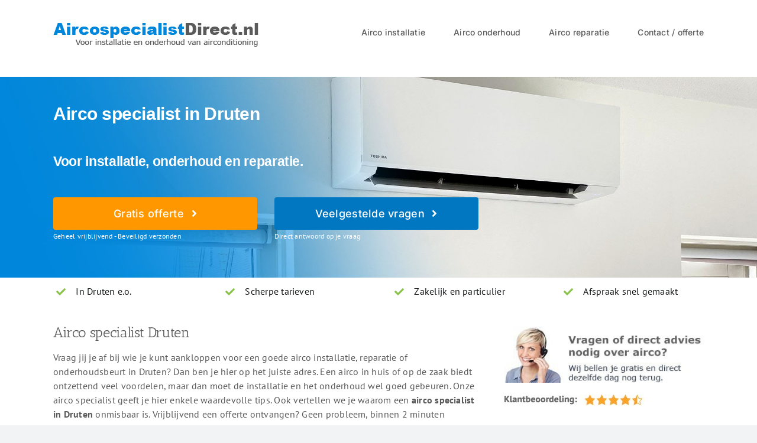

--- FILE ---
content_type: text/html; charset=UTF-8
request_url: https://aircospecialistdirect.nl/druten/
body_size: 18490
content:
<!DOCTYPE html>
<html class="avada-html-layout-wide avada-html-header-position-top avada-is-100-percent-template" lang="nl-NL" prefix="og: http://ogp.me/ns# fb: http://ogp.me/ns/fb#">
<head>
	<meta http-equiv="X-UA-Compatible" content="IE=edge" />
	<meta http-equiv="Content-Type" content="text/html; charset=utf-8"/>
	<meta name="viewport" content="width=device-width, initial-scale=1" />
	<meta name='robots' content='index, follow, max-image-preview:large, max-snippet:-1, max-video-preview:-1' />
	<style>img:is([sizes="auto" i], [sizes^="auto," i]) { contain-intrinsic-size: 3000px 1500px }</style>
	
	<!-- This site is optimized with the Yoast SEO plugin v24.6 - https://yoast.com/wordpress/plugins/seo/ -->
	<title>Airco specialist Druten - Particulier &amp; Zakelijk</title>
	<link rel="canonical" href="https://aircospecialistdirect.nl/druten/" />
	<meta property="og:locale" content="nl_NL" />
	<meta property="og:type" content="article" />
	<meta property="og:title" content="Airco specialist Druten - Particulier &amp; Zakelijk" />
	<meta property="og:description" content="Airco specialist in Druten Voor installatie, onderhoud en reparatie. Gratis [...]" />
	<meta property="og:url" content="https://aircospecialistdirect.nl/druten/" />
	<meta property="og:site_name" content="Aircospecialistdirect.nl" />
	<meta property="article:modified_time" content="2022-09-06T07:51:39+00:00" />
	<meta property="og:image" content="https://aircospecialistdirect.nl/wp-content/uploads/Heldesk-Aircospecialistdirect.jpg" />
	<meta name="twitter:card" content="summary_large_image" />
	<meta name="twitter:label1" content="Geschatte leestijd" />
	<meta name="twitter:data1" content="58 minuten" />
	<script type="application/ld+json" class="yoast-schema-graph">{"@context":"https://schema.org","@graph":[{"@type":"WebPage","@id":"https://aircospecialistdirect.nl/druten/","url":"https://aircospecialistdirect.nl/druten/","name":"Airco specialist Druten - Particulier & Zakelijk","isPartOf":{"@id":"https://aircospecialistdirect.nl/#website"},"primaryImageOfPage":{"@id":"https://aircospecialistdirect.nl/druten/#primaryimage"},"image":{"@id":"https://aircospecialistdirect.nl/druten/#primaryimage"},"thumbnailUrl":"https://aircospecialistdirect.nl/wp-content/uploads/Heldesk-Aircospecialistdirect.jpg","datePublished":"2022-09-06T07:09:12+00:00","dateModified":"2022-09-06T07:51:39+00:00","breadcrumb":{"@id":"https://aircospecialistdirect.nl/druten/#breadcrumb"},"inLanguage":"nl-NL","potentialAction":[{"@type":"ReadAction","target":["https://aircospecialistdirect.nl/druten/"]}]},{"@type":"ImageObject","inLanguage":"nl-NL","@id":"https://aircospecialistdirect.nl/druten/#primaryimage","url":"https://aircospecialistdirect.nl/wp-content/uploads/Heldesk-Aircospecialistdirect.jpg","contentUrl":"https://aircospecialistdirect.nl/wp-content/uploads/Heldesk-Aircospecialistdirect.jpg","width":352,"height":100},{"@type":"BreadcrumbList","@id":"https://aircospecialistdirect.nl/druten/#breadcrumb","itemListElement":[{"@type":"ListItem","position":1,"name":"Home","item":"https://aircospecialistdirect.nl/"},{"@type":"ListItem","position":2,"name":"Airco specialist Druten &#8211; Particulier &#038; Zakelijk"}]},{"@type":"WebSite","@id":"https://aircospecialistdirect.nl/#website","url":"https://aircospecialistdirect.nl/","name":"Aircospecialistdirect.nl","description":"De beste airco installateurs in uw regio","potentialAction":[{"@type":"SearchAction","target":{"@type":"EntryPoint","urlTemplate":"https://aircospecialistdirect.nl/?s={search_term_string}"},"query-input":{"@type":"PropertyValueSpecification","valueRequired":true,"valueName":"search_term_string"}}],"inLanguage":"nl-NL"}]}</script>
	<!-- / Yoast SEO plugin. -->


<link rel="alternate" type="application/rss+xml" title="Aircospecialistdirect.nl &raquo; feed" href="https://aircospecialistdirect.nl/feed/" />
					<link rel="shortcut icon" href="https://aircospecialistdirect.nl/wp-content/uploads/Favicon-Airco-specialist-direct.png" type="image/x-icon" />
		
		
		
									<meta name="description" content="Airco specialist in Druten
Voor installatie, onderhoud en reparatie. Gratis offerte 
Geheel vrijblijvend - Beveiligd verzonden  Veelgestelde vragen 
Direct antwoord op je"/>
				
		<meta property="og:locale" content="nl_NL"/>
		<meta property="og:type" content="article"/>
		<meta property="og:site_name" content="Aircospecialistdirect.nl"/>
		<meta property="og:title" content="Airco specialist Druten - Particulier &amp; Zakelijk"/>
				<meta property="og:description" content="Airco specialist in Druten
Voor installatie, onderhoud en reparatie. Gratis offerte 
Geheel vrijblijvend - Beveiligd verzonden  Veelgestelde vragen 
Direct antwoord op je"/>
				<meta property="og:url" content="https://aircospecialistdirect.nl/druten/"/>
													<meta property="article:modified_time" content="2022-09-06T07:51:39+01:00"/>
											<meta property="og:image" content="https://aircospecialistdirect.nl/wp-content/uploads/Logo-Aircospecialistdirect.png"/>
		<meta property="og:image:width" content="347"/>
		<meta property="og:image:height" content="48"/>
		<meta property="og:image:type" content="image/png"/>
				<script type="text/javascript">
/* <![CDATA[ */
window._wpemojiSettings = {"baseUrl":"https:\/\/s.w.org\/images\/core\/emoji\/15.0.3\/72x72\/","ext":".png","svgUrl":"https:\/\/s.w.org\/images\/core\/emoji\/15.0.3\/svg\/","svgExt":".svg","source":{"concatemoji":"https:\/\/aircospecialistdirect.nl\/wp-includes\/js\/wp-emoji-release.min.js?ver=6.7.2"}};
/*! This file is auto-generated */
!function(i,n){var o,s,e;function c(e){try{var t={supportTests:e,timestamp:(new Date).valueOf()};sessionStorage.setItem(o,JSON.stringify(t))}catch(e){}}function p(e,t,n){e.clearRect(0,0,e.canvas.width,e.canvas.height),e.fillText(t,0,0);var t=new Uint32Array(e.getImageData(0,0,e.canvas.width,e.canvas.height).data),r=(e.clearRect(0,0,e.canvas.width,e.canvas.height),e.fillText(n,0,0),new Uint32Array(e.getImageData(0,0,e.canvas.width,e.canvas.height).data));return t.every(function(e,t){return e===r[t]})}function u(e,t,n){switch(t){case"flag":return n(e,"\ud83c\udff3\ufe0f\u200d\u26a7\ufe0f","\ud83c\udff3\ufe0f\u200b\u26a7\ufe0f")?!1:!n(e,"\ud83c\uddfa\ud83c\uddf3","\ud83c\uddfa\u200b\ud83c\uddf3")&&!n(e,"\ud83c\udff4\udb40\udc67\udb40\udc62\udb40\udc65\udb40\udc6e\udb40\udc67\udb40\udc7f","\ud83c\udff4\u200b\udb40\udc67\u200b\udb40\udc62\u200b\udb40\udc65\u200b\udb40\udc6e\u200b\udb40\udc67\u200b\udb40\udc7f");case"emoji":return!n(e,"\ud83d\udc26\u200d\u2b1b","\ud83d\udc26\u200b\u2b1b")}return!1}function f(e,t,n){var r="undefined"!=typeof WorkerGlobalScope&&self instanceof WorkerGlobalScope?new OffscreenCanvas(300,150):i.createElement("canvas"),a=r.getContext("2d",{willReadFrequently:!0}),o=(a.textBaseline="top",a.font="600 32px Arial",{});return e.forEach(function(e){o[e]=t(a,e,n)}),o}function t(e){var t=i.createElement("script");t.src=e,t.defer=!0,i.head.appendChild(t)}"undefined"!=typeof Promise&&(o="wpEmojiSettingsSupports",s=["flag","emoji"],n.supports={everything:!0,everythingExceptFlag:!0},e=new Promise(function(e){i.addEventListener("DOMContentLoaded",e,{once:!0})}),new Promise(function(t){var n=function(){try{var e=JSON.parse(sessionStorage.getItem(o));if("object"==typeof e&&"number"==typeof e.timestamp&&(new Date).valueOf()<e.timestamp+604800&&"object"==typeof e.supportTests)return e.supportTests}catch(e){}return null}();if(!n){if("undefined"!=typeof Worker&&"undefined"!=typeof OffscreenCanvas&&"undefined"!=typeof URL&&URL.createObjectURL&&"undefined"!=typeof Blob)try{var e="postMessage("+f.toString()+"("+[JSON.stringify(s),u.toString(),p.toString()].join(",")+"));",r=new Blob([e],{type:"text/javascript"}),a=new Worker(URL.createObjectURL(r),{name:"wpTestEmojiSupports"});return void(a.onmessage=function(e){c(n=e.data),a.terminate(),t(n)})}catch(e){}c(n=f(s,u,p))}t(n)}).then(function(e){for(var t in e)n.supports[t]=e[t],n.supports.everything=n.supports.everything&&n.supports[t],"flag"!==t&&(n.supports.everythingExceptFlag=n.supports.everythingExceptFlag&&n.supports[t]);n.supports.everythingExceptFlag=n.supports.everythingExceptFlag&&!n.supports.flag,n.DOMReady=!1,n.readyCallback=function(){n.DOMReady=!0}}).then(function(){return e}).then(function(){var e;n.supports.everything||(n.readyCallback(),(e=n.source||{}).concatemoji?t(e.concatemoji):e.wpemoji&&e.twemoji&&(t(e.twemoji),t(e.wpemoji)))}))}((window,document),window._wpemojiSettings);
/* ]]> */
</script>
<style id='wp-emoji-styles-inline-css' type='text/css'>

	img.wp-smiley, img.emoji {
		display: inline !important;
		border: none !important;
		box-shadow: none !important;
		height: 1em !important;
		width: 1em !important;
		margin: 0 0.07em !important;
		vertical-align: -0.1em !important;
		background: none !important;
		padding: 0 !important;
	}
</style>
<link rel='stylesheet' id='wp-block-library-css' href='https://aircospecialistdirect.nl/wp-includes/css/dist/block-library/style.min.css?ver=6.7.2' type='text/css' media='all' />
<style id='wp-block-library-theme-inline-css' type='text/css'>
.wp-block-audio :where(figcaption){color:#555;font-size:13px;text-align:center}.is-dark-theme .wp-block-audio :where(figcaption){color:#ffffffa6}.wp-block-audio{margin:0 0 1em}.wp-block-code{border:1px solid #ccc;border-radius:4px;font-family:Menlo,Consolas,monaco,monospace;padding:.8em 1em}.wp-block-embed :where(figcaption){color:#555;font-size:13px;text-align:center}.is-dark-theme .wp-block-embed :where(figcaption){color:#ffffffa6}.wp-block-embed{margin:0 0 1em}.blocks-gallery-caption{color:#555;font-size:13px;text-align:center}.is-dark-theme .blocks-gallery-caption{color:#ffffffa6}:root :where(.wp-block-image figcaption){color:#555;font-size:13px;text-align:center}.is-dark-theme :root :where(.wp-block-image figcaption){color:#ffffffa6}.wp-block-image{margin:0 0 1em}.wp-block-pullquote{border-bottom:4px solid;border-top:4px solid;color:currentColor;margin-bottom:1.75em}.wp-block-pullquote cite,.wp-block-pullquote footer,.wp-block-pullquote__citation{color:currentColor;font-size:.8125em;font-style:normal;text-transform:uppercase}.wp-block-quote{border-left:.25em solid;margin:0 0 1.75em;padding-left:1em}.wp-block-quote cite,.wp-block-quote footer{color:currentColor;font-size:.8125em;font-style:normal;position:relative}.wp-block-quote:where(.has-text-align-right){border-left:none;border-right:.25em solid;padding-left:0;padding-right:1em}.wp-block-quote:where(.has-text-align-center){border:none;padding-left:0}.wp-block-quote.is-large,.wp-block-quote.is-style-large,.wp-block-quote:where(.is-style-plain){border:none}.wp-block-search .wp-block-search__label{font-weight:700}.wp-block-search__button{border:1px solid #ccc;padding:.375em .625em}:where(.wp-block-group.has-background){padding:1.25em 2.375em}.wp-block-separator.has-css-opacity{opacity:.4}.wp-block-separator{border:none;border-bottom:2px solid;margin-left:auto;margin-right:auto}.wp-block-separator.has-alpha-channel-opacity{opacity:1}.wp-block-separator:not(.is-style-wide):not(.is-style-dots){width:100px}.wp-block-separator.has-background:not(.is-style-dots){border-bottom:none;height:1px}.wp-block-separator.has-background:not(.is-style-wide):not(.is-style-dots){height:2px}.wp-block-table{margin:0 0 1em}.wp-block-table td,.wp-block-table th{word-break:normal}.wp-block-table :where(figcaption){color:#555;font-size:13px;text-align:center}.is-dark-theme .wp-block-table :where(figcaption){color:#ffffffa6}.wp-block-video :where(figcaption){color:#555;font-size:13px;text-align:center}.is-dark-theme .wp-block-video :where(figcaption){color:#ffffffa6}.wp-block-video{margin:0 0 1em}:root :where(.wp-block-template-part.has-background){margin-bottom:0;margin-top:0;padding:1.25em 2.375em}
</style>
<style id='classic-theme-styles-inline-css' type='text/css'>
/*! This file is auto-generated */
.wp-block-button__link{color:#fff;background-color:#32373c;border-radius:9999px;box-shadow:none;text-decoration:none;padding:calc(.667em + 2px) calc(1.333em + 2px);font-size:1.125em}.wp-block-file__button{background:#32373c;color:#fff;text-decoration:none}
</style>
<style id='global-styles-inline-css' type='text/css'>
:root{--wp--preset--aspect-ratio--square: 1;--wp--preset--aspect-ratio--4-3: 4/3;--wp--preset--aspect-ratio--3-4: 3/4;--wp--preset--aspect-ratio--3-2: 3/2;--wp--preset--aspect-ratio--2-3: 2/3;--wp--preset--aspect-ratio--16-9: 16/9;--wp--preset--aspect-ratio--9-16: 9/16;--wp--preset--color--black: #000000;--wp--preset--color--cyan-bluish-gray: #abb8c3;--wp--preset--color--white: #ffffff;--wp--preset--color--pale-pink: #f78da7;--wp--preset--color--vivid-red: #cf2e2e;--wp--preset--color--luminous-vivid-orange: #ff6900;--wp--preset--color--luminous-vivid-amber: #fcb900;--wp--preset--color--light-green-cyan: #7bdcb5;--wp--preset--color--vivid-green-cyan: #00d084;--wp--preset--color--pale-cyan-blue: #8ed1fc;--wp--preset--color--vivid-cyan-blue: #0693e3;--wp--preset--color--vivid-purple: #9b51e0;--wp--preset--color--awb-color-1: #ffffff;--wp--preset--color--awb-color-2: #f9f9fb;--wp--preset--color--awb-color-3: #f2f3f5;--wp--preset--color--awb-color-4: #65bd7d;--wp--preset--color--awb-color-5: #198fd9;--wp--preset--color--awb-color-6: #434549;--wp--preset--color--awb-color-7: #212326;--wp--preset--color--awb-color-8: #141617;--wp--preset--gradient--vivid-cyan-blue-to-vivid-purple: linear-gradient(135deg,rgba(6,147,227,1) 0%,rgb(155,81,224) 100%);--wp--preset--gradient--light-green-cyan-to-vivid-green-cyan: linear-gradient(135deg,rgb(122,220,180) 0%,rgb(0,208,130) 100%);--wp--preset--gradient--luminous-vivid-amber-to-luminous-vivid-orange: linear-gradient(135deg,rgba(252,185,0,1) 0%,rgba(255,105,0,1) 100%);--wp--preset--gradient--luminous-vivid-orange-to-vivid-red: linear-gradient(135deg,rgba(255,105,0,1) 0%,rgb(207,46,46) 100%);--wp--preset--gradient--very-light-gray-to-cyan-bluish-gray: linear-gradient(135deg,rgb(238,238,238) 0%,rgb(169,184,195) 100%);--wp--preset--gradient--cool-to-warm-spectrum: linear-gradient(135deg,rgb(74,234,220) 0%,rgb(151,120,209) 20%,rgb(207,42,186) 40%,rgb(238,44,130) 60%,rgb(251,105,98) 80%,rgb(254,248,76) 100%);--wp--preset--gradient--blush-light-purple: linear-gradient(135deg,rgb(255,206,236) 0%,rgb(152,150,240) 100%);--wp--preset--gradient--blush-bordeaux: linear-gradient(135deg,rgb(254,205,165) 0%,rgb(254,45,45) 50%,rgb(107,0,62) 100%);--wp--preset--gradient--luminous-dusk: linear-gradient(135deg,rgb(255,203,112) 0%,rgb(199,81,192) 50%,rgb(65,88,208) 100%);--wp--preset--gradient--pale-ocean: linear-gradient(135deg,rgb(255,245,203) 0%,rgb(182,227,212) 50%,rgb(51,167,181) 100%);--wp--preset--gradient--electric-grass: linear-gradient(135deg,rgb(202,248,128) 0%,rgb(113,206,126) 100%);--wp--preset--gradient--midnight: linear-gradient(135deg,rgb(2,3,129) 0%,rgb(40,116,252) 100%);--wp--preset--font-size--small: 12px;--wp--preset--font-size--medium: 20px;--wp--preset--font-size--large: 24px;--wp--preset--font-size--x-large: 42px;--wp--preset--font-size--normal: 16px;--wp--preset--font-size--xlarge: 32px;--wp--preset--font-size--huge: 48px;--wp--preset--spacing--20: 0.44rem;--wp--preset--spacing--30: 0.67rem;--wp--preset--spacing--40: 1rem;--wp--preset--spacing--50: 1.5rem;--wp--preset--spacing--60: 2.25rem;--wp--preset--spacing--70: 3.38rem;--wp--preset--spacing--80: 5.06rem;--wp--preset--shadow--natural: 6px 6px 9px rgba(0, 0, 0, 0.2);--wp--preset--shadow--deep: 12px 12px 50px rgba(0, 0, 0, 0.4);--wp--preset--shadow--sharp: 6px 6px 0px rgba(0, 0, 0, 0.2);--wp--preset--shadow--outlined: 6px 6px 0px -3px rgba(255, 255, 255, 1), 6px 6px rgba(0, 0, 0, 1);--wp--preset--shadow--crisp: 6px 6px 0px rgba(0, 0, 0, 1);}:where(.is-layout-flex){gap: 0.5em;}:where(.is-layout-grid){gap: 0.5em;}body .is-layout-flex{display: flex;}.is-layout-flex{flex-wrap: wrap;align-items: center;}.is-layout-flex > :is(*, div){margin: 0;}body .is-layout-grid{display: grid;}.is-layout-grid > :is(*, div){margin: 0;}:where(.wp-block-columns.is-layout-flex){gap: 2em;}:where(.wp-block-columns.is-layout-grid){gap: 2em;}:where(.wp-block-post-template.is-layout-flex){gap: 1.25em;}:where(.wp-block-post-template.is-layout-grid){gap: 1.25em;}.has-black-color{color: var(--wp--preset--color--black) !important;}.has-cyan-bluish-gray-color{color: var(--wp--preset--color--cyan-bluish-gray) !important;}.has-white-color{color: var(--wp--preset--color--white) !important;}.has-pale-pink-color{color: var(--wp--preset--color--pale-pink) !important;}.has-vivid-red-color{color: var(--wp--preset--color--vivid-red) !important;}.has-luminous-vivid-orange-color{color: var(--wp--preset--color--luminous-vivid-orange) !important;}.has-luminous-vivid-amber-color{color: var(--wp--preset--color--luminous-vivid-amber) !important;}.has-light-green-cyan-color{color: var(--wp--preset--color--light-green-cyan) !important;}.has-vivid-green-cyan-color{color: var(--wp--preset--color--vivid-green-cyan) !important;}.has-pale-cyan-blue-color{color: var(--wp--preset--color--pale-cyan-blue) !important;}.has-vivid-cyan-blue-color{color: var(--wp--preset--color--vivid-cyan-blue) !important;}.has-vivid-purple-color{color: var(--wp--preset--color--vivid-purple) !important;}.has-black-background-color{background-color: var(--wp--preset--color--black) !important;}.has-cyan-bluish-gray-background-color{background-color: var(--wp--preset--color--cyan-bluish-gray) !important;}.has-white-background-color{background-color: var(--wp--preset--color--white) !important;}.has-pale-pink-background-color{background-color: var(--wp--preset--color--pale-pink) !important;}.has-vivid-red-background-color{background-color: var(--wp--preset--color--vivid-red) !important;}.has-luminous-vivid-orange-background-color{background-color: var(--wp--preset--color--luminous-vivid-orange) !important;}.has-luminous-vivid-amber-background-color{background-color: var(--wp--preset--color--luminous-vivid-amber) !important;}.has-light-green-cyan-background-color{background-color: var(--wp--preset--color--light-green-cyan) !important;}.has-vivid-green-cyan-background-color{background-color: var(--wp--preset--color--vivid-green-cyan) !important;}.has-pale-cyan-blue-background-color{background-color: var(--wp--preset--color--pale-cyan-blue) !important;}.has-vivid-cyan-blue-background-color{background-color: var(--wp--preset--color--vivid-cyan-blue) !important;}.has-vivid-purple-background-color{background-color: var(--wp--preset--color--vivid-purple) !important;}.has-black-border-color{border-color: var(--wp--preset--color--black) !important;}.has-cyan-bluish-gray-border-color{border-color: var(--wp--preset--color--cyan-bluish-gray) !important;}.has-white-border-color{border-color: var(--wp--preset--color--white) !important;}.has-pale-pink-border-color{border-color: var(--wp--preset--color--pale-pink) !important;}.has-vivid-red-border-color{border-color: var(--wp--preset--color--vivid-red) !important;}.has-luminous-vivid-orange-border-color{border-color: var(--wp--preset--color--luminous-vivid-orange) !important;}.has-luminous-vivid-amber-border-color{border-color: var(--wp--preset--color--luminous-vivid-amber) !important;}.has-light-green-cyan-border-color{border-color: var(--wp--preset--color--light-green-cyan) !important;}.has-vivid-green-cyan-border-color{border-color: var(--wp--preset--color--vivid-green-cyan) !important;}.has-pale-cyan-blue-border-color{border-color: var(--wp--preset--color--pale-cyan-blue) !important;}.has-vivid-cyan-blue-border-color{border-color: var(--wp--preset--color--vivid-cyan-blue) !important;}.has-vivid-purple-border-color{border-color: var(--wp--preset--color--vivid-purple) !important;}.has-vivid-cyan-blue-to-vivid-purple-gradient-background{background: var(--wp--preset--gradient--vivid-cyan-blue-to-vivid-purple) !important;}.has-light-green-cyan-to-vivid-green-cyan-gradient-background{background: var(--wp--preset--gradient--light-green-cyan-to-vivid-green-cyan) !important;}.has-luminous-vivid-amber-to-luminous-vivid-orange-gradient-background{background: var(--wp--preset--gradient--luminous-vivid-amber-to-luminous-vivid-orange) !important;}.has-luminous-vivid-orange-to-vivid-red-gradient-background{background: var(--wp--preset--gradient--luminous-vivid-orange-to-vivid-red) !important;}.has-very-light-gray-to-cyan-bluish-gray-gradient-background{background: var(--wp--preset--gradient--very-light-gray-to-cyan-bluish-gray) !important;}.has-cool-to-warm-spectrum-gradient-background{background: var(--wp--preset--gradient--cool-to-warm-spectrum) !important;}.has-blush-light-purple-gradient-background{background: var(--wp--preset--gradient--blush-light-purple) !important;}.has-blush-bordeaux-gradient-background{background: var(--wp--preset--gradient--blush-bordeaux) !important;}.has-luminous-dusk-gradient-background{background: var(--wp--preset--gradient--luminous-dusk) !important;}.has-pale-ocean-gradient-background{background: var(--wp--preset--gradient--pale-ocean) !important;}.has-electric-grass-gradient-background{background: var(--wp--preset--gradient--electric-grass) !important;}.has-midnight-gradient-background{background: var(--wp--preset--gradient--midnight) !important;}.has-small-font-size{font-size: var(--wp--preset--font-size--small) !important;}.has-medium-font-size{font-size: var(--wp--preset--font-size--medium) !important;}.has-large-font-size{font-size: var(--wp--preset--font-size--large) !important;}.has-x-large-font-size{font-size: var(--wp--preset--font-size--x-large) !important;}
:where(.wp-block-post-template.is-layout-flex){gap: 1.25em;}:where(.wp-block-post-template.is-layout-grid){gap: 1.25em;}
:where(.wp-block-columns.is-layout-flex){gap: 2em;}:where(.wp-block-columns.is-layout-grid){gap: 2em;}
:root :where(.wp-block-pullquote){font-size: 1.5em;line-height: 1.6;}
</style>
<link rel='stylesheet' id='fusion-dynamic-css-css' href='https://aircospecialistdirect.nl/wp-content/uploads/fusion-styles/d75488b5533fff81940b767619d3fc94.min.css?ver=3.11.14' type='text/css' media='all' />
<script type="text/javascript" src="https://aircospecialistdirect.nl/wp-includes/js/jquery/jquery.min.js?ver=3.7.1" id="jquery-core-js"></script>
<script type="text/javascript" src="https://aircospecialistdirect.nl/wp-includes/js/jquery/jquery-migrate.min.js?ver=3.4.1" id="jquery-migrate-js"></script>
<link rel="https://api.w.org/" href="https://aircospecialistdirect.nl/wp-json/" /><link rel="alternate" title="JSON" type="application/json" href="https://aircospecialistdirect.nl/wp-json/wp/v2/pages/358" /><link rel="EditURI" type="application/rsd+xml" title="RSD" href="https://aircospecialistdirect.nl/xmlrpc.php?rsd" />
<meta name="generator" content="WordPress 6.7.2" />
<link rel='shortlink' href='https://aircospecialistdirect.nl/?p=358' />
<link rel="alternate" title="oEmbed (JSON)" type="application/json+oembed" href="https://aircospecialistdirect.nl/wp-json/oembed/1.0/embed?url=https%3A%2F%2Faircospecialistdirect.nl%2Fdruten%2F" />
<link rel="alternate" title="oEmbed (XML)" type="text/xml+oembed" href="https://aircospecialistdirect.nl/wp-json/oembed/1.0/embed?url=https%3A%2F%2Faircospecialistdirect.nl%2Fdruten%2F&#038;format=xml" />
<link rel="preload" href="https://aircospecialistdirect.nl/wp-content/themes/Avada/includes/lib/assets/fonts/icomoon/awb-icons.woff" as="font" type="font/woff" crossorigin><link rel="preload" href="//aircospecialistdirect.nl/wp-content/themes/Avada/includes/lib/assets/fonts/fontawesome/webfonts/fa-brands-400.woff2" as="font" type="font/woff2" crossorigin><link rel="preload" href="//aircospecialistdirect.nl/wp-content/themes/Avada/includes/lib/assets/fonts/fontawesome/webfonts/fa-regular-400.woff2" as="font" type="font/woff2" crossorigin><link rel="preload" href="//aircospecialistdirect.nl/wp-content/themes/Avada/includes/lib/assets/fonts/fontawesome/webfonts/fa-solid-900.woff2" as="font" type="font/woff2" crossorigin><style type="text/css" id="css-fb-visibility">@media screen and (max-width: 640px){.fusion-no-small-visibility{display:none !important;}body .sm-text-align-center{text-align:center !important;}body .sm-text-align-left{text-align:left !important;}body .sm-text-align-right{text-align:right !important;}body .sm-flex-align-center{justify-content:center !important;}body .sm-flex-align-flex-start{justify-content:flex-start !important;}body .sm-flex-align-flex-end{justify-content:flex-end !important;}body .sm-mx-auto{margin-left:auto !important;margin-right:auto !important;}body .sm-ml-auto{margin-left:auto !important;}body .sm-mr-auto{margin-right:auto !important;}body .fusion-absolute-position-small{position:absolute;top:auto;width:100%;}.awb-sticky.awb-sticky-small{ position: sticky; top: var(--awb-sticky-offset,0); }}@media screen and (min-width: 641px) and (max-width: 1024px){.fusion-no-medium-visibility{display:none !important;}body .md-text-align-center{text-align:center !important;}body .md-text-align-left{text-align:left !important;}body .md-text-align-right{text-align:right !important;}body .md-flex-align-center{justify-content:center !important;}body .md-flex-align-flex-start{justify-content:flex-start !important;}body .md-flex-align-flex-end{justify-content:flex-end !important;}body .md-mx-auto{margin-left:auto !important;margin-right:auto !important;}body .md-ml-auto{margin-left:auto !important;}body .md-mr-auto{margin-right:auto !important;}body .fusion-absolute-position-medium{position:absolute;top:auto;width:100%;}.awb-sticky.awb-sticky-medium{ position: sticky; top: var(--awb-sticky-offset,0); }}@media screen and (min-width: 1025px){.fusion-no-large-visibility{display:none !important;}body .lg-text-align-center{text-align:center !important;}body .lg-text-align-left{text-align:left !important;}body .lg-text-align-right{text-align:right !important;}body .lg-flex-align-center{justify-content:center !important;}body .lg-flex-align-flex-start{justify-content:flex-start !important;}body .lg-flex-align-flex-end{justify-content:flex-end !important;}body .lg-mx-auto{margin-left:auto !important;margin-right:auto !important;}body .lg-ml-auto{margin-left:auto !important;}body .lg-mr-auto{margin-right:auto !important;}body .fusion-absolute-position-large{position:absolute;top:auto;width:100%;}.awb-sticky.awb-sticky-large{ position: sticky; top: var(--awb-sticky-offset,0); }}</style>		<script type="text/javascript">
			var doc = document.documentElement;
			doc.setAttribute( 'data-useragent', navigator.userAgent );
		</script>
		
	</head>

<body class="page-template page-template-100-width page-template-100-width-php page page-id-358 fusion-image-hovers fusion-pagination-sizing fusion-button_type-flat fusion-button_span-no fusion-button_gradient-linear avada-image-rollover-circle-yes avada-image-rollover-yes avada-image-rollover-direction-left fusion-body ltr no-tablet-sticky-header no-mobile-sticky-header no-mobile-slidingbar no-mobile-totop avada-has-rev-slider-styles fusion-disable-outline fusion-sub-menu-fade mobile-logo-pos-left layout-wide-mode avada-has-boxed-modal-shadow- layout-scroll-offset-full avada-has-zero-margin-offset-top fusion-top-header menu-text-align-center mobile-menu-design-classic fusion-show-pagination-text fusion-header-layout-v1 avada-responsive avada-footer-fx-none avada-menu-highlight-style-arrow fusion-search-form-clean fusion-main-menu-search-overlay fusion-avatar-circle avada-dropdown-styles avada-blog-layout-large avada-blog-archive-layout-large avada-header-shadow-no avada-menu-icon-position-left avada-has-megamenu-shadow avada-has-mobile-menu-search avada-has-breadcrumb-mobile-hidden avada-has-titlebar-hide avada-header-border-color-full-transparent avada-has-pagination-width_height avada-flyout-menu-direction-fade avada-ec-views-v1" data-awb-post-id="358">
		<a class="skip-link screen-reader-text" href="#content">Ga naar inhoud</a>

	<div id="boxed-wrapper">
		
		<div id="wrapper" class="fusion-wrapper">
			<div id="home" style="position:relative;top:-1px;"></div>
							
					
			<header class="fusion-header-wrapper">
				<div class="fusion-header-v1 fusion-logo-alignment fusion-logo-left fusion-sticky-menu- fusion-sticky-logo- fusion-mobile-logo-  fusion-mobile-menu-design-classic">
					<div class="fusion-header-sticky-height"></div>
<div class="fusion-header">
	<div class="fusion-row">
					<div class="fusion-logo" data-margin-top="31px" data-margin-bottom="31px" data-margin-left="0px" data-margin-right="0px">
			<a class="fusion-logo-link"  href="https://aircospecialistdirect.nl/" >

						<!-- standard logo -->
			<img src="https://aircospecialistdirect.nl/wp-content/uploads/Logo-Aircospecialistdirect.png" srcset="https://aircospecialistdirect.nl/wp-content/uploads/Logo-Aircospecialistdirect.png 1x, https://aircospecialistdirect.nl/wp-content/uploads/Retina-logo-Aircospecialistdirect.png 2x" width="347" height="48" style="max-height:48px;height:auto;" alt="Aircospecialistdirect.nl Logo" data-retina_logo_url="https://aircospecialistdirect.nl/wp-content/uploads/Retina-logo-Aircospecialistdirect.png" class="fusion-standard-logo" />

			
					</a>
		</div>		<nav class="fusion-main-menu" aria-label="Main Menu"><div class="fusion-overlay-search">		<form role="search" class="searchform fusion-search-form  fusion-search-form-clean" method="get" action="https://aircospecialistdirect.nl/">
			<div class="fusion-search-form-content">

				
				<div class="fusion-search-field search-field">
					<label><span class="screen-reader-text">Zoeken naar:</span>
													<input type="search" value="" name="s" class="s" placeholder="Zoeken..." required aria-required="true" aria-label="Zoeken..."/>
											</label>
				</div>
				<div class="fusion-search-button search-button">
					<input type="submit" class="fusion-search-submit searchsubmit" aria-label="Zoeken" value="&#xf002;" />
									</div>

				
			</div>


			
		</form>
		<div class="fusion-search-spacer"></div><a href="#" role="button" aria-label="Close Search" class="fusion-close-search"></a></div><ul id="menu-basismenu" class="fusion-menu"><li  id="menu-item-57"  class="menu-item menu-item-type-post_type menu-item-object-page menu-item-57"  data-item-id="57"><a  href="https://aircospecialistdirect.nl/airco-installatie/" class="fusion-arrow-highlight"><span class="menu-text">Airco installatie<span class="fusion-arrow-svg"><svg height="12px" width="23px">
					<path d="M0 0 L11.5 12 L23 0 Z" fill="var(--awb-color1)" />
					</svg></span></span></a></li><li  id="menu-item-56"  class="menu-item menu-item-type-post_type menu-item-object-page menu-item-56"  data-item-id="56"><a  href="https://aircospecialistdirect.nl/airco-onderhoud/" class="fusion-arrow-highlight"><span class="menu-text">Airco onderhoud<span class="fusion-arrow-svg"><svg height="12px" width="23px">
					<path d="M0 0 L11.5 12 L23 0 Z" fill="var(--awb-color1)" />
					</svg></span></span></a></li><li  id="menu-item-55"  class="menu-item menu-item-type-post_type menu-item-object-page menu-item-55"  data-item-id="55"><a  href="https://aircospecialistdirect.nl/airco-reparatie/" class="fusion-arrow-highlight"><span class="menu-text">Airco reparatie<span class="fusion-arrow-svg"><svg height="12px" width="23px">
					<path d="M0 0 L11.5 12 L23 0 Z" fill="var(--awb-color1)" />
					</svg></span></span></a></li><li  id="menu-item-67"  class="menu-item menu-item-type-post_type menu-item-object-page menu-item-67"  data-item-id="67"><a  href="https://aircospecialistdirect.nl/contactpagina/" class="fusion-arrow-highlight"><span class="menu-text">Contact / offerte<span class="fusion-arrow-svg"><svg height="12px" width="23px">
					<path d="M0 0 L11.5 12 L23 0 Z" fill="var(--awb-color1)" />
					</svg></span></span></a></li></ul></nav>
<nav class="fusion-mobile-nav-holder fusion-mobile-menu-text-align-left" aria-label="Main Menu Mobile"></nav>

		
<div class="fusion-clearfix"></div>
<div class="fusion-mobile-menu-search">
			<form role="search" class="searchform fusion-search-form  fusion-search-form-clean" method="get" action="https://aircospecialistdirect.nl/">
			<div class="fusion-search-form-content">

				
				<div class="fusion-search-field search-field">
					<label><span class="screen-reader-text">Zoeken naar:</span>
													<input type="search" value="" name="s" class="s" placeholder="Zoeken..." required aria-required="true" aria-label="Zoeken..."/>
											</label>
				</div>
				<div class="fusion-search-button search-button">
					<input type="submit" class="fusion-search-submit searchsubmit" aria-label="Zoeken" value="&#xf002;" />
									</div>

				
			</div>


			
		</form>
		</div>
			</div>
</div>
				</div>
				<div class="fusion-clearfix"></div>
			</header>
								
							<div id="sliders-container" class="fusion-slider-visibility">
					</div>
				
					
							
			
						<main id="main" class="clearfix width-100">
				<div class="fusion-row" style="max-width:100%;">
<section id="content" class="full-width">
					<div id="post-358" class="post-358 page type-page status-publish hentry category-gelderland">
			<span class="entry-title rich-snippet-hidden">Airco specialist Druten &#8211; Particulier &#038; Zakelijk</span><span class="vcard rich-snippet-hidden"><span class="fn"><a href="https://aircospecialistdirect.nl/author/admin/" title="Berichten van Johan Cool" rel="author">Johan Cool</a></span></span><span class="updated rich-snippet-hidden">2022-09-06T07:51:39+02:00</span>						<div class="post-content">
				<div class="fusion-fullwidth fullwidth-box fusion-builder-row-9 fusion-flex-container has-pattern-background has-mask-background fusion-parallax-none nonhundred-percent-fullwidth non-hundred-percent-height-scrolling" style="--awb-border-radius-top-left:0px;--awb-border-radius-top-right:0px;--awb-border-radius-bottom-right:0px;--awb-border-radius-bottom-left:0px;--awb-background-image:url(&quot;https://aircospecialistdirect.nl/wp-content/uploads/Achtergrond-banner-Airco-specialist.jpg&quot;);--awb-background-size:cover;--awb-flex-wrap:wrap;" ><div class="fusion-builder-row fusion-row fusion-flex-align-items-flex-start fusion-flex-content-wrap" style="max-width:1144px;margin-left: calc(-4% / 2 );margin-right: calc(-4% / 2 );"><div class="fusion-layout-column fusion_builder_column fusion-builder-column-18 fusion_builder_column_2_3 2_3 fusion-flex-column" style="--awb-bg-size:cover;--awb-width-large:66.666666666667%;--awb-margin-top-large:0px;--awb-spacing-right-large:2.88%;--awb-margin-bottom-large:20px;--awb-spacing-left-large:2.88%;--awb-width-medium:66.666666666667%;--awb-spacing-right-medium:2.88%;--awb-spacing-left-medium:2.88%;--awb-width-small:100%;--awb-spacing-right-small:1.92%;--awb-spacing-left-small:1.92%;"><div class="fusion-column-wrapper fusion-column-has-shadow fusion-flex-justify-content-flex-start fusion-content-layout-column"><div class="fusion-separator fusion-full-width-sep" style="align-self: center;margin-left: auto;margin-right: auto;margin-top:20px;margin-bottom:20px;width:100%;"></div><div class="fusion-text fusion-text-22"><h3 style="font-size: 30px !important; color: #ffffff !important; text-align: left;">Airco specialist in Druten</h3>
<h5 style="font-size: 23px !important; color: #ffffff !important; text-align: left;">Voor installatie, onderhoud en reparatie.</h5>
</div><div class="fusion-builder-row fusion-builder-row-inner fusion-row fusion-flex-align-items-flex-start fusion-flex-content-wrap" style="width:104% !important;max-width:104% !important;margin-left: calc(-4% / 2 );margin-right: calc(-4% / 2 );"><div class="fusion-layout-column fusion_builder_column_inner fusion-builder-nested-column-3 fusion_builder_column_inner_1_2 1_2 fusion-flex-column" style="--awb-bg-size:cover;--awb-width-large:50%;--awb-margin-top-large:0px;--awb-spacing-right-large:3.84%;--awb-margin-bottom-large:20px;--awb-spacing-left-large:3.84%;--awb-width-medium:50%;--awb-spacing-right-medium:3.84%;--awb-spacing-left-medium:3.84%;--awb-width-small:100%;--awb-spacing-right-small:1.92%;--awb-spacing-left-small:1.92%;"><div class="fusion-column-wrapper fusion-column-has-shadow fusion-flex-justify-content-flex-start fusion-content-layout-column"><div style="text-align:left;"><a class="fusion-button button-flat button-xlarge button-custom fusion-button-default button-6 fusion-button-span-yes fusion-button-default-type" style="--button_accent_color:var(--awb-color1);--button_accent_hover_color:var(--awb-color1);--button_border_hover_color:var(--awb-color1);--button_gradient_top_color:#ff9800;--button_gradient_bottom_color:#ff9800;--button_gradient_top_color_hover:#f29500;--button_gradient_bottom_color_hover:#f29500;" target="_self" href="https://aircospecialistdirect.nl/contactpagina/"><span class="fusion-button-text">Gratis offerte</span><i class="fa-angle-right fas button-icon-right" aria-hidden="true"></i></a></div><div class="fusion-text fusion-text-23"><p style="font-size: 14px !important; color: #ffffff !important; text-align: left;"><small>Geheel vrijblijvend - Beveiligd verzonden</small></p>
</div></div></div><div class="fusion-layout-column fusion_builder_column_inner fusion-builder-nested-column-4 fusion_builder_column_inner_1_2 1_2 fusion-flex-column" style="--awb-bg-size:cover;--awb-width-large:50%;--awb-margin-top-large:0px;--awb-spacing-right-large:3.84%;--awb-margin-bottom-large:20px;--awb-spacing-left-large:3.84%;--awb-width-medium:50%;--awb-spacing-right-medium:3.84%;--awb-spacing-left-medium:3.84%;--awb-width-small:100%;--awb-spacing-right-small:1.92%;--awb-spacing-left-small:1.92%;"><div class="fusion-column-wrapper fusion-column-has-shadow fusion-flex-justify-content-flex-start fusion-content-layout-column"><div style="text-align:left;"><a class="fusion-button button-flat button-xlarge button-custom fusion-button-default button-7 fusion-button-span-yes fusion-button-default-type" style="--button_accent_color:var(--awb-color1);--button_accent_hover_color:var(--awb-color1);--button_border_hover_color:var(--awb-color1);--button_gradient_top_color:#0177c1;--button_gradient_bottom_color:#0177c1;--button_gradient_top_color_hover:#0172a3;--button_gradient_bottom_color_hover:#0172a3;" target="_self" href="#Veelgesteldevragen"><span class="fusion-button-text">Veelgestelde vragen</span><i class="fa-angle-right fas button-icon-right" aria-hidden="true"></i></a></div><div class="fusion-text fusion-text-24"><p style="font-size: 14px !important; color: #ffffff !important; text-align: left;"><small>Direct antwoord op je vraag</small></p>
</div></div></div></div></div></div><div class="fusion-layout-column fusion_builder_column fusion-builder-column-19 fusion_builder_column_1_3 1_3 fusion-flex-column" style="--awb-bg-size:cover;--awb-width-large:33.333333333333%;--awb-margin-top-large:0px;--awb-spacing-right-large:5.76%;--awb-margin-bottom-large:20px;--awb-spacing-left-large:5.76%;--awb-width-medium:33.333333333333%;--awb-spacing-right-medium:5.76%;--awb-spacing-left-medium:5.76%;--awb-width-small:100%;--awb-spacing-right-small:1.92%;--awb-spacing-left-small:1.92%;"><div class="fusion-column-wrapper fusion-column-has-shadow fusion-flex-justify-content-flex-start fusion-content-layout-column"></div></div></div></div><div class="fusion-fullwidth fullwidth-box fusion-builder-row-10 fusion-flex-container nonhundred-percent-fullwidth non-hundred-percent-height-scrolling" style="--awb-border-radius-top-left:0px;--awb-border-radius-top-right:0px;--awb-border-radius-bottom-right:0px;--awb-border-radius-bottom-left:0px;--awb-flex-wrap:wrap;" ><div class="fusion-builder-row fusion-row fusion-flex-align-items-flex-start fusion-flex-content-wrap" style="max-width:1144px;margin-left: calc(-4% / 2 );margin-right: calc(-4% / 2 );"><div class="fusion-layout-column fusion_builder_column fusion-builder-column-20 fusion_builder_column_1_4 1_4 fusion-flex-column" style="--awb-bg-size:cover;--awb-width-large:25%;--awb-margin-top-large:0px;--awb-spacing-right-large:7.68%;--awb-margin-bottom-large:20px;--awb-spacing-left-large:7.68%;--awb-width-medium:25%;--awb-spacing-right-medium:7.68%;--awb-spacing-left-medium:7.68%;--awb-width-small:100%;--awb-spacing-right-small:1.92%;--awb-spacing-left-small:1.92%;"><div class="fusion-column-wrapper fusion-column-has-shadow fusion-flex-justify-content-flex-start fusion-content-layout-column"><ul style="--awb-iconcolor:#8bc34a;--awb-line-height:27.2px;--awb-icon-width:27.2px;--awb-icon-height:27.2px;--awb-icon-margin:11.2px;--awb-content-margin:38.4px;" class="fusion-checklist fusion-checklist-5 fusion-checklist-default type-icons"><li class="fusion-li-item" style=""><span class="icon-wrapper circle-no"><i class="fusion-li-icon fa-check fas" aria-hidden="true"></i></span><div class="fusion-li-item-content">In Druten e.o.</div></li></ul></div></div><div class="fusion-layout-column fusion_builder_column fusion-builder-column-21 fusion_builder_column_1_4 1_4 fusion-flex-column" style="--awb-bg-size:cover;--awb-width-large:25%;--awb-margin-top-large:0px;--awb-spacing-right-large:7.68%;--awb-margin-bottom-large:20px;--awb-spacing-left-large:7.68%;--awb-width-medium:25%;--awb-spacing-right-medium:7.68%;--awb-spacing-left-medium:7.68%;--awb-width-small:100%;--awb-spacing-right-small:1.92%;--awb-spacing-left-small:1.92%;"><div class="fusion-column-wrapper fusion-column-has-shadow fusion-flex-justify-content-flex-start fusion-content-layout-column"><ul style="--awb-iconcolor:#8bc34a;--awb-line-height:27.2px;--awb-icon-width:27.2px;--awb-icon-height:27.2px;--awb-icon-margin:11.2px;--awb-content-margin:38.4px;" class="fusion-checklist fusion-checklist-6 fusion-checklist-default type-icons"><li class="fusion-li-item" style=""><span class="icon-wrapper circle-no"><i class="fusion-li-icon fa-check fas" aria-hidden="true"></i></span><div class="fusion-li-item-content">Scherpe tarieven</div></li></ul></div></div><div class="fusion-layout-column fusion_builder_column fusion-builder-column-22 fusion_builder_column_1_4 1_4 fusion-flex-column" style="--awb-bg-size:cover;--awb-width-large:25%;--awb-margin-top-large:0px;--awb-spacing-right-large:7.68%;--awb-margin-bottom-large:20px;--awb-spacing-left-large:7.68%;--awb-width-medium:25%;--awb-spacing-right-medium:7.68%;--awb-spacing-left-medium:7.68%;--awb-width-small:100%;--awb-spacing-right-small:1.92%;--awb-spacing-left-small:1.92%;"><div class="fusion-column-wrapper fusion-column-has-shadow fusion-flex-justify-content-flex-start fusion-content-layout-column"><ul style="--awb-iconcolor:#8bc34a;--awb-line-height:27.2px;--awb-icon-width:27.2px;--awb-icon-height:27.2px;--awb-icon-margin:11.2px;--awb-content-margin:38.4px;" class="fusion-checklist fusion-checklist-7 fusion-checklist-default type-icons"><li class="fusion-li-item" style=""><span class="icon-wrapper circle-no"><i class="fusion-li-icon fa-check fas" aria-hidden="true"></i></span><div class="fusion-li-item-content">Zakelijk en particulier</div></li></ul></div></div><div class="fusion-layout-column fusion_builder_column fusion-builder-column-23 fusion_builder_column_1_4 1_4 fusion-flex-column" style="--awb-bg-size:cover;--awb-width-large:25%;--awb-margin-top-large:0px;--awb-spacing-right-large:7.68%;--awb-margin-bottom-large:20px;--awb-spacing-left-large:7.68%;--awb-width-medium:25%;--awb-spacing-right-medium:7.68%;--awb-spacing-left-medium:7.68%;--awb-width-small:100%;--awb-spacing-right-small:1.92%;--awb-spacing-left-small:1.92%;"><div class="fusion-column-wrapper fusion-column-has-shadow fusion-flex-justify-content-flex-start fusion-content-layout-column"><ul style="--awb-iconcolor:#8bc34a;--awb-line-height:27.2px;--awb-icon-width:27.2px;--awb-icon-height:27.2px;--awb-icon-margin:11.2px;--awb-content-margin:38.4px;" class="fusion-checklist fusion-checklist-8 fusion-checklist-default type-icons"><li class="fusion-li-item" style=""><span class="icon-wrapper circle-no"><i class="fusion-li-icon fa-check fas" aria-hidden="true"></i></span><div class="fusion-li-item-content">Afspraak snel gemaakt</div></li></ul></div></div></div></div><div class="fusion-fullwidth fullwidth-box fusion-builder-row-11 fusion-flex-container nonhundred-percent-fullwidth non-hundred-percent-height-scrolling" style="--awb-border-radius-top-left:0px;--awb-border-radius-top-right:0px;--awb-border-radius-bottom-right:0px;--awb-border-radius-bottom-left:0px;--awb-flex-wrap:wrap;" ><div class="fusion-builder-row fusion-row fusion-flex-align-items-flex-start fusion-flex-content-wrap" style="max-width:1144px;margin-left: calc(-4% / 2 );margin-right: calc(-4% / 2 );"><div class="fusion-layout-column fusion_builder_column fusion-builder-column-24 fusion_builder_column_2_3 2_3 fusion-flex-column" style="--awb-bg-size:cover;--awb-width-large:66.666666666667%;--awb-margin-top-large:0px;--awb-spacing-right-large:2.88%;--awb-margin-bottom-large:20px;--awb-spacing-left-large:2.88%;--awb-width-medium:66.666666666667%;--awb-spacing-right-medium:2.88%;--awb-spacing-left-medium:2.88%;--awb-width-small:100%;--awb-spacing-right-small:1.92%;--awb-spacing-left-small:1.92%;"><div class="fusion-column-wrapper fusion-column-has-shadow fusion-flex-justify-content-flex-start fusion-content-layout-column"><div class="fusion-text fusion-text-25"><h1>Airco specialist Druten</h1>
<p>Vraag jij je af bij wie je kunt aankloppen voor een goede airco installatie, reparatie of onderhoudsbeurt in Druten? Dan ben je hier op het juiste adres. Een airco in huis of op de zaak biedt ontzettend veel voordelen, maar dan moet de installatie en het onderhoud wel goed gebeuren. Onze airco specialist geeft je hier enkele waardevolle tips. Ook vertellen we je waarom een <strong>airco specialist in Druten</strong> onmisbaar is. Vrijblijvend een offerte ontvangen? Geen probleem, binnen 2 minuten makkelijk online geregeld!</p>
<h2>Wanneer een airco aanschaffen?</h2>
<p>Op steeds meer plekken in Nederland zie je airco’s geïnstalleerd worden. Voorheen kwam je dat hoofdzakelijk tegen in landen, die bekendstaan om hun hoge temperaturen. Maar in Nederland is de airco ook steeds populairder aan het worden. Waarom zou je dan een airco laten installeren in Druten? Er zijn een aantal voordelen. Je kunt er bijvoorbeeld heel gemakkelijk het binnenklimaat in een ruimte mee reguleren, zowel verwarmen als verkoelen. Zeker nu we vaker thuiswerken en de zomers ook in ons land steeds warmer worden, is dit wel zo comfortabel. Een airco specialist in Druten kan je helpen met:</p>
<ul>
<li>Een professionele airco <a href="https://aircospecialistdirect.nl/airco-installatie/">installatie</a></li>
<li>Het jaarlijks onderhoud van je airco</li>
<li>Een voordelige onderhoudscontracten</li>
<li>De specialist voor je klaar voor advies en <a href="https://aircospecialistdirect.nl/airco-reparatie/">airco reparaties</a></li>
</ul>
<p>Kortom; vele voordelen om je eens te laten informeren en adviseren over een airconditioning. Kies je voor een split airco of multi-split airco?</p>
</div></div></div><div class="fusion-layout-column fusion_builder_column fusion-builder-column-25 fusion_builder_column_1_3 1_3 fusion-flex-column" style="--awb-bg-size:cover;--awb-width-large:33.333333333333%;--awb-margin-top-large:20px;--awb-spacing-right-large:5.76%;--awb-margin-bottom-large:20px;--awb-spacing-left-large:5.76%;--awb-width-medium:33.333333333333%;--awb-spacing-right-medium:5.76%;--awb-spacing-left-medium:5.76%;--awb-width-small:100%;--awb-spacing-right-small:1.92%;--awb-spacing-left-small:1.92%;"><div class="fusion-column-wrapper fusion-column-has-shadow fusion-flex-justify-content-flex-start fusion-content-layout-column"><div class="fusion-text fusion-text-26"><p><img decoding="async" src="https://aircospecialistdirect.nl/wp-content/uploads/Heldesk-Aircospecialistdirect.jpg" alt="Helpdesk voor vragen en advies over airconditioning in Druten" /></p>
</div><div class="fusion-text fusion-text-27"><p><img decoding="async" src="https://aircospecialistdirect.nl/wp-content/uploads/Klantbeoordeling-Aircospecialistdirect.jpg" alt="Reviews Aircospecialistdirect" /></p>
</div><div class="fusion-separator fusion-full-width-sep" style="align-self: center;margin-left: auto;margin-right: auto;margin-top:15px;margin-bottom:15px;width:100%;"></div><div class="fusion-title title fusion-title-3 fusion-sep-none fusion-title-text fusion-title-size-three" style="--awb-font-size:16px;"><h3 class="fusion-title-heading title-heading-left" style="margin:0;font-size:1em;">Airconditioning, direct geregeld!</h3></div><div class="fusion-separator" style="align-self: flex-start;margin-right:auto;margin-bottom:10px;width:100%;max-width:25%;"><div class="fusion-separator-border sep-single sep-solid" style="--awb-height:20px;--awb-amount:20px;--awb-sep-color:#0087db;border-color:#0087db;border-top-width:5px;"></div></div><div class="fusion-text fusion-text-28" style="--awb-text-color:#5a5a5a;"><p><div class="fusion-fa-align-left"><i class="fb-icon-element-7 fb-icon-element fontawesome-icon fa-check-circle fas circle-no" style="--awb-iconcolor:#8bc34a;--awb-iconcolor-hover:#8bc34a;--awb-font-size:32px;--awb-margin-top:8px;--awb-margin-right:15px;"></i></div>
<strong>Plaats jouw aanvraag</strong><br/>
Makkelijk via ons online formulier</p>
</div><div class="fusion-text fusion-text-29" style="--awb-text-color:#5a5a5a;"><p><div class="fusion-fa-align-left"><i class="fb-icon-element-8 fb-icon-element fontawesome-icon fa-check-circle fas circle-no" style="--awb-iconcolor:#8bc34a;--awb-iconcolor-hover:#8bc34a;--awb-font-size:32px;--awb-margin-top:8px;--awb-margin-right:15px;"></i></div>
<strong>Ontvang onze gratis offerte</strong><br/>
Vrijblijvend en binnen 48 uur</p>
</div><div class="fusion-text fusion-text-30" style="--awb-text-color:#5a5a5a;"><p><div class="fusion-fa-align-left"><i class="fb-icon-element-9 fb-icon-element fontawesome-icon fa-check-circle fas circle-no" style="--awb-iconcolor:#8bc34a;--awb-iconcolor-hover:#8bc34a;--awb-font-size:32px;--awb-margin-top:8px;--awb-margin-right:15px;"></i></div>
<strong>Plan een afspraak in</strong><br/>
Offerte akkoord? Direct afspraak! ツ</p>
</div><div class="fusion-separator fusion-full-width-sep" style="align-self: center;margin-left: auto;margin-right: auto;margin-top:15px;margin-bottom:15px;width:100%;"></div><div ><a class="fusion-button button-flat button-xlarge button-custom fusion-button-default button-8 fusion-button-span-yes fusion-button-default-type" style="--button_accent_color:var(--awb-color1);--button_accent_hover_color:var(--awb-color1);--button_border_hover_color:var(--awb-color1);--button_gradient_top_color:#ff9800;--button_gradient_bottom_color:#ff9800;--button_gradient_top_color_hover:#f29500;--button_gradient_bottom_color_hover:#f29500;" target="_self" href="https://aircospecialistdirect.nl/contactpagina/"><span class="fusion-button-text">Gratis offerte</span><i class="fa-angle-right fas button-icon-right" aria-hidden="true"></i></a></div><div class="fusion-text fusion-text-31"><p style="font-size: 14px !important; color: #5a5a5a !important; text-align: left;"><small>Geheel vrijblijvend - Beveiligd verzonden</small></p>
</div></div></div></div></div><div class="fusion-fullwidth fullwidth-box fusion-builder-row-12 fusion-flex-container nonhundred-percent-fullwidth non-hundred-percent-height-scrolling" style="--awb-border-radius-top-left:0px;--awb-border-radius-top-right:0px;--awb-border-radius-bottom-right:0px;--awb-border-radius-bottom-left:0px;--awb-padding-bottom:15px;--awb-margin-top:25px;--awb-background-color:#eaeaea;--awb-flex-wrap:wrap;" ><div class="fusion-builder-row fusion-row fusion-flex-align-items-flex-start fusion-flex-content-wrap" style="max-width:1144px;margin-left: calc(-4% / 2 );margin-right: calc(-4% / 2 );"><div class="fusion-layout-column fusion_builder_column fusion-builder-column-26 fusion_builder_column_1_1 1_1 fusion-flex-column" style="--awb-bg-size:cover;--awb-width-large:100%;--awb-margin-top-large:15px;--awb-spacing-right-large:1.92%;--awb-margin-bottom-large:20px;--awb-spacing-left-large:1.92%;--awb-width-medium:100%;--awb-spacing-right-medium:1.92%;--awb-spacing-left-medium:1.92%;--awb-width-small:100%;--awb-spacing-right-small:1.92%;--awb-spacing-left-small:1.92%;"><div class="fusion-column-wrapper fusion-column-has-shadow fusion-flex-justify-content-flex-start fusion-content-layout-column"><i class="fb-icon-element-10 fb-icon-element fontawesome-icon fa-comments fas circle-no" style="--awb-iconcolor:#0177c1;--awb-font-size:35px;--awb-align-self:center;--awb-margin-top:0px;--awb-margin-right:0px;--awb-margin-bottom:10px;--awb-margin-left:0px;"></i><div class="fusion-text fusion-text-32"><h2 style="text-align: center; font-size: 30px !important; color: #fffff !important;">Klantervaringen uit Druten over onze service</h2>
<p style="text-align: center; margin-top: -10px; font-size: 17px !important; line-height: 24px !important; color: #747474 !important;">Iedere dag weer tevreden klanten!</p>
</div></div></div><div class="fusion-layout-column fusion_builder_column fusion-builder-column-27 fusion_builder_column_1_3 1_3 fusion-flex-column" style="--awb-bg-size:cover;--awb-width-large:33.333333333333%;--awb-margin-top-large:0px;--awb-spacing-right-large:5.76%;--awb-margin-bottom-large:20px;--awb-spacing-left-large:5.76%;--awb-width-medium:33.333333333333%;--awb-spacing-right-medium:5.76%;--awb-spacing-left-medium:5.76%;--awb-width-small:100%;--awb-spacing-right-small:1.92%;--awb-spacing-left-small:1.92%;"><div class="fusion-column-wrapper fusion-column-has-shadow fusion-flex-justify-content-flex-start fusion-content-layout-column"><div class="fusion-testimonials classic awb-speech-bubble-show fusion-testimonials-4" style="--awb-textcolor:var(--awb-color8);--awb-backgroundcolor:#ffffff;--awb-testimonial-border-style:solid;--awb-testimonial-border-color:var(--awb-color3);--awb-border-top-left-radius:0px;--awb-border-top-right-radius:0px;--awb-border-bottom-left-radius:0px;--awb-border-bottom-right-radius:0px;--testimonial-border-width-top:0px;--testimonial-border-width-right:0px;--testimonial-border-width-bottom:0px;--testimonial-border-width-left:0px;" data-random="0" data-speed="4000"><div class="reviews"><div class="review active-testimonial no-avatar"><blockquote><div class="awb-quote"><div class="awb-quote-content">Onze airco was toe aan een onderhoudsbeurt. Via jullie direct een goede offerte ontvangen en een afspraak kunnen maken. Keurige service!
<br/>
<br/>
<img decoding="async" src="https://aircospecialistdirect.nl/wp-content/uploads/Klantbeoordeling-Aircospecialistdirect.jpg" alt="Review" /></div></div><span class="awb-triangle"></span></blockquote><div class="author"><span class="company-name"><strong>Fam. Zweegse uit Druten</strong></span></div></div></div></div></div></div><div class="fusion-layout-column fusion_builder_column fusion-builder-column-28 fusion_builder_column_1_3 1_3 fusion-flex-column" style="--awb-bg-size:cover;--awb-width-large:33.333333333333%;--awb-margin-top-large:0px;--awb-spacing-right-large:5.76%;--awb-margin-bottom-large:20px;--awb-spacing-left-large:5.76%;--awb-width-medium:33.333333333333%;--awb-spacing-right-medium:5.76%;--awb-spacing-left-medium:5.76%;--awb-width-small:100%;--awb-spacing-right-small:1.92%;--awb-spacing-left-small:1.92%;"><div class="fusion-column-wrapper fusion-column-has-shadow fusion-flex-justify-content-flex-start fusion-content-layout-column"><div class="fusion-testimonials classic awb-speech-bubble-show fusion-testimonials-5" style="--awb-textcolor:var(--awb-color8);--awb-backgroundcolor:#ffffff;--awb-testimonial-border-style:solid;--awb-testimonial-border-color:var(--awb-color3);--awb-border-top-left-radius:0px;--awb-border-top-right-radius:0px;--awb-border-bottom-left-radius:0px;--awb-border-bottom-right-radius:0px;--testimonial-border-width-top:0px;--testimonial-border-width-right:0px;--testimonial-border-width-bottom:0px;--testimonial-border-width-left:0px;" data-random="0" data-speed="4000"><div class="reviews"><div class="review active-testimonial no-avatar"><blockquote><div class="awb-quote"><div class="awb-quote-content">Doordat we steeds meer vanuit huis werken wilden we advies over een goede airconditioning. Via jullie zijn we keurig geholpen en hebben we een fijn werkklimaat gekregen.
<br/>
<br/>
<img decoding="async" src="https://aircospecialistdirect.nl/wp-content/uploads/Klantbeoordeling-Aircospecialistdirect.jpg" alt="Review" /></div></div><span class="awb-triangle"></span></blockquote><div class="author"><span class="company-name"><strong>Dhr. Otto uit Druten</strong></span></div></div></div></div></div></div><div class="fusion-layout-column fusion_builder_column fusion-builder-column-29 fusion_builder_column_1_3 1_3 fusion-flex-column" style="--awb-bg-size:cover;--awb-width-large:33.333333333333%;--awb-margin-top-large:0px;--awb-spacing-right-large:5.76%;--awb-margin-bottom-large:20px;--awb-spacing-left-large:5.76%;--awb-width-medium:33.333333333333%;--awb-spacing-right-medium:5.76%;--awb-spacing-left-medium:5.76%;--awb-width-small:100%;--awb-spacing-right-small:1.92%;--awb-spacing-left-small:1.92%;"><div class="fusion-column-wrapper fusion-column-has-shadow fusion-flex-justify-content-flex-start fusion-content-layout-column"><div class="fusion-testimonials classic awb-speech-bubble-show fusion-testimonials-6" style="--awb-textcolor:var(--awb-color8);--awb-backgroundcolor:#ffffff;--awb-testimonial-border-style:solid;--awb-testimonial-border-color:var(--awb-color3);--awb-border-top-left-radius:0px;--awb-border-top-right-radius:0px;--awb-border-bottom-left-radius:0px;--awb-border-bottom-right-radius:0px;--testimonial-border-width-top:0px;--testimonial-border-width-right:0px;--testimonial-border-width-bottom:0px;--testimonial-border-width-left:0px;" data-random="0" data-speed="4000"><div class="reviews"><div class="review active-testimonial no-avatar"><blockquote><div class="awb-quote"><div class="awb-quote-content">Een multi-split airconditioning laten installeren door jullie voor onze slaapkamers en werkkamer op zolder. Een investering waar we nog geen dag spijt van hebben gehad.
<br/>
<br/>
<img decoding="async" src="https://aircospecialistdirect.nl/wp-content/uploads/Klantbeoordeling-Aircospecialistdirect.jpg" alt="Review" /></div></div><span class="awb-triangle"></span></blockquote><div class="author"><span class="company-name"><strong>Mevr. Elshof uit Druten</strong></span></div></div></div></div></div></div></div></div><div class="fusion-fullwidth fullwidth-box fusion-builder-row-13 fusion-flex-container nonhundred-percent-fullwidth non-hundred-percent-height-scrolling" style="--awb-border-radius-top-left:0px;--awb-border-radius-top-right:0px;--awb-border-radius-bottom-right:0px;--awb-border-radius-bottom-left:0px;--awb-margin-top:35px;--awb-flex-wrap:wrap;" ><div class="fusion-builder-row fusion-row fusion-flex-align-items-flex-start fusion-flex-content-wrap" style="max-width:1144px;margin-left: calc(-4% / 2 );margin-right: calc(-4% / 2 );"><div class="fusion-layout-column fusion_builder_column fusion-builder-column-30 fusion_builder_column_2_3 2_3 fusion-flex-column" style="--awb-bg-size:cover;--awb-width-large:66.666666666667%;--awb-margin-top-large:0px;--awb-spacing-right-large:2.88%;--awb-margin-bottom-large:20px;--awb-spacing-left-large:2.88%;--awb-width-medium:66.666666666667%;--awb-spacing-right-medium:2.88%;--awb-spacing-left-medium:2.88%;--awb-width-small:100%;--awb-spacing-right-small:1.92%;--awb-spacing-left-small:1.92%;"><div class="fusion-column-wrapper fusion-column-has-shadow fusion-flex-justify-content-flex-start fusion-content-layout-column"><div class="fusion-separator fusion-full-width-sep" style="align-self: center;margin-left: auto;margin-right: auto;margin-top:15px;margin-bottom:10px;width:100%;"></div><div class="fusion-text fusion-text-33"><h2>Voordelen van een airco installatie in Druten</h2>
<p>Het grote voordeel van een airco laten installeren, is dat je hiermee gemakkelijk een ruimte kunt verkoelen. Maar dat is niet het enige voordeel van een airco. Airco installatie in Druten biedt je nog veel meer voordelen. Zo zorgt een airco ook voor het filteren en ontvochten van de lucht. Daarbij kunnen de moderne airconditioning systemen van vandaag eveneens verwarmen. Ze werken namelijk volgens het principe van de warmtepomp. Je hebt dus het hele jaar door profijt van je airconditioning. Stel dat het verkoelen en verwarmen enkel belangrijk is voor één ruimte, bijvoorbeeld voor een slaapkamer of werkkamer, dan is het zelfs voordeliger om de airco aan te zetten in plaats van het volledige cv-systeem. Dat scheelt weer mooi in de kosten op de energierekening!</p>
<h2>Onderhoud door de airco specialist</h2>
<p>Normaal gesproken is een jaarlijkse onderhoudsbeurt voldoende om probleemloos jarenlang van je airco te genieten. Let op, want in veel gevallen is het noodzakelijk om het <a href="https://aircospecialistdirect.nl/airco-onderhoud/">airco onderhoud</a> uit te laten voeren door een erkende airco specialist in Druten om een beroep te kunnen doen op de garantie, mocht dat nodig zijn. Naast de standaard jaarlijkse onderhoudsbeurt, kan je airco ook ineens signalen afgeven, die erop wijzen dat er een inspectie en onderhoudswerkzaamheden nodig zijn.</p>
<p>Misschien maakt je airco ineens meer geluid dan voorheen? Dan kan het zijn dat de filters verstopt zijn. Het kan echter ook zijn dat dit een teken is van een mechanisch probleem. Laat dan zeker een airco specialist in Druten even naar het apparaat kijken. Ook als je airco ineens minder goed koelt of als je energierekening ineens een stuk hoger uitvalt, dan is het aan te raden om de hulp van een specialist in te roepen.</p>
</div></div></div><div class="fusion-layout-column fusion_builder_column fusion-builder-column-31 fusion_builder_column_1_3 1_3 fusion-flex-column" style="--awb-bg-size:cover;--awb-width-large:33.333333333333%;--awb-margin-top-large:20px;--awb-spacing-right-large:5.76%;--awb-margin-bottom-large:20px;--awb-spacing-left-large:5.76%;--awb-width-medium:33.333333333333%;--awb-spacing-right-medium:5.76%;--awb-spacing-left-medium:5.76%;--awb-width-small:100%;--awb-spacing-right-small:1.92%;--awb-spacing-left-small:1.92%;"><div class="fusion-column-wrapper fusion-column-has-shadow fusion-flex-justify-content-flex-start fusion-content-layout-column"><div class="fusion-builder-row fusion-builder-row-inner fusion-row fusion-flex-align-items-flex-start fusion-flex-content-wrap" style="width:104% !important;max-width:104% !important;margin-left: calc(-4% / 2 );margin-right: calc(-4% / 2 );"><div class="fusion-layout-column fusion_builder_column_inner fusion-builder-nested-column-5 fusion_builder_column_inner_1_1 1_1 fusion-flex-column" style="--awb-bg-size:cover;--awb-width-large:100%;--awb-margin-top-large:0px;--awb-spacing-right-large:1.92%;--awb-margin-bottom-large:20px;--awb-spacing-left-large:1.92%;--awb-width-medium:100%;--awb-spacing-right-medium:1.92%;--awb-spacing-left-medium:1.92%;--awb-width-small:100%;--awb-spacing-right-small:1.92%;--awb-spacing-left-small:1.92%;"><div class="fusion-column-wrapper fusion-flex-justify-content-flex-start fusion-content-layout-column"><div class="fusion-title title fusion-title-4 fusion-sep-none fusion-title-text fusion-title-size-three" style="--awb-text-color:#333333;--awb-font-size:16px;"><h3 class="fusion-title-heading title-heading-left" style="margin:0;font-size:1em;">Meer informatie over</h3></div><div class="fusion-separator" style="align-self: flex-start;margin-right:auto;margin-top:0px;margin-bottom:15px;width:100%;max-width:100px;"><div class="fusion-separator-border sep-single sep-solid" style="--awb-height:20px;--awb-amount:20px;--awb-sep-color:#0177c1;border-color:#0177c1;border-top-width:5px;"></div></div></div></div></div><div class="fusion-text fusion-text-34"><p><a href="https://aircospecialistdirect.nl/airco-installatie/"><img decoding="async" src="https://aircospecialistdirect.nl/wp-content/uploads/Airco-laten-installeren.jpg" alt="Installatie van airco" /></a></p>
</div><div class="fusion-text fusion-text-35" style="--awb-margin-top:30px;"><p><a href="https://aircospecialistdirect.nl/airco-onderhoud/"><img decoding="async" src="https://aircospecialistdirect.nl/wp-content/uploads/Airco-laten-onderhouden.jpg" alt="Airco onderhoud in Druten" /></a></p>
</div><div class="fusion-separator fusion-full-width-sep" style="align-self: center;margin-left: auto;margin-right: auto;margin-top:15px;margin-bottom:15px;width:100%;"></div><div ><a class="fusion-button button-flat button-xlarge button-custom fusion-button-default button-9 fusion-button-span-yes fusion-button-default-type" style="--button_accent_color:var(--awb-color1);--button_accent_hover_color:var(--awb-color1);--button_border_hover_color:var(--awb-color1);--button_gradient_top_color:#ff9800;--button_gradient_bottom_color:#ff9800;--button_gradient_top_color_hover:#f29500;--button_gradient_bottom_color_hover:#f29500;" target="_self" href="https://aircospecialistdirect.nl/contactpagina/"><span class="fusion-button-text">Offerte aanvragen</span><i class="fa-angle-right fas button-icon-right" aria-hidden="true"></i></a></div><div class="fusion-text fusion-text-36"><p style="font-size: 14px !important; color: #5a5a5a !important; text-align: left;"><small>Geheel vrijblijvend - Beveiligd verzonden</small></p>
</div></div></div></div></div><div class="fusion-fullwidth fullwidth-box fusion-builder-row-14 fusion-flex-container nonhundred-percent-fullwidth non-hundred-percent-height-scrolling" style="--awb-border-radius-top-left:0px;--awb-border-radius-top-right:0px;--awb-border-radius-bottom-right:0px;--awb-border-radius-bottom-left:0px;--awb-background-color:#eaeaea;--awb-flex-wrap:wrap;" ><div class="fusion-builder-row fusion-row fusion-flex-align-items-flex-start fusion-flex-content-wrap" style="max-width:1144px;margin-left: calc(-4% / 2 );margin-right: calc(-4% / 2 );"><div class="fusion-layout-column fusion_builder_column fusion-builder-column-32 fusion_builder_column_1_1 1_1 fusion-flex-column" style="--awb-bg-size:cover;--awb-width-large:100%;--awb-margin-top-large:15px;--awb-spacing-right-large:1.92%;--awb-margin-bottom-large:20px;--awb-spacing-left-large:1.92%;--awb-width-medium:100%;--awb-spacing-right-medium:1.92%;--awb-spacing-left-medium:1.92%;--awb-width-small:100%;--awb-spacing-right-small:1.92%;--awb-spacing-left-small:1.92%;"><div class="fusion-column-wrapper fusion-column-has-shadow fusion-flex-justify-content-flex-start fusion-content-layout-column"><div class="fusion-text fusion-text-37"><div id="Veelgesteldevragen" class="fusion-menu-anchor"></div>
</div><i class="fb-icon-element-11 fb-icon-element fontawesome-icon fa-question-circle fas circle-no" style="--awb-iconcolor:#0177c1;--awb-font-size:35px;--awb-align-self:center;--awb-margin-top:0px;--awb-margin-right:0px;--awb-margin-bottom:10px;--awb-margin-left:0px;"></i><div class="fusion-text fusion-text-38"><h2 style="text-align: center; font-size: 30px !important; color: #fffff !important;">Veelgestelde vragen over airconditioning</h2>
<p style="text-align: center; margin-top: -10px; font-size: 17px !important; line-height: 24px !important; color: #747474 !important;">Staat jouw vraag er niet tussen? <a href="https://aircospecialistdirect.nl/contactpagina/">Neem contact op met de airco specialist</a></p>
</div></div></div></div></div><div class="fusion-fullwidth fullwidth-box fusion-builder-row-15 fusion-flex-container nonhundred-percent-fullwidth non-hundred-percent-height-scrolling" style="--awb-border-radius-top-left:0px;--awb-border-radius-top-right:0px;--awb-border-radius-bottom-right:0px;--awb-border-radius-bottom-left:0px;--awb-margin-top:20px;--awb-flex-wrap:wrap;" ><div class="fusion-builder-row fusion-row fusion-flex-align-items-flex-start fusion-flex-content-wrap" style="max-width:1144px;margin-left: calc(-4% / 2 );margin-right: calc(-4% / 2 );"><div class="fusion-layout-column fusion_builder_column fusion-builder-column-33 fusion_builder_column_1_2 1_2 fusion-flex-column" style="--awb-bg-size:cover;--awb-width-large:50%;--awb-margin-top-large:0px;--awb-spacing-right-large:3.84%;--awb-margin-bottom-large:20px;--awb-spacing-left-large:3.84%;--awb-width-medium:50%;--awb-spacing-right-medium:3.84%;--awb-spacing-left-medium:3.84%;--awb-width-small:100%;--awb-spacing-right-small:1.92%;--awb-spacing-left-small:1.92%;"><div class="fusion-column-wrapper fusion-column-has-shadow fusion-flex-justify-content-flex-start fusion-content-layout-column"><div class="accordian fusion-accordian" style="--awb-border-size:1px;--awb-icon-size:16px;--awb-content-font-size:var(--awb-typography4-font-size);--awb-icon-alignment:left;--awb-hover-color:var(--awb-color2);--awb-border-color:var(--awb-color3);--awb-background-color:var(--awb-color1);--awb-divider-color:var(--awb-color3);--awb-divider-hover-color:var(--awb-color3);--awb-icon-color:var(--awb-color1);--awb-title-color:#5a5a5a;--awb-content-color:var(--awb-color8);--awb-icon-box-color:var(--awb-color8);--awb-toggle-hover-accent-color:var(--awb-color5);--awb-title-font-family:&quot;Antic Slab&quot;;--awb-title-font-weight:400;--awb-title-font-style:normal;--awb-title-font-size:16px;--awb-title-letter-spacing:var(--awb-typography1-letter-spacing);--awb-title-line-height:var(--awb-typography1-line-height);--awb-content-font-family:var(--awb-typography4-font-family);--awb-content-font-weight:var(--awb-typography4-font-weight);--awb-content-font-style:var(--awb-typography4-font-style);"><div class="panel-group fusion-toggle-icon-boxed" id="accordion-358-3"><div class="fusion-panel panel-default panel-13d1d31a2547961dc fusion-toggle-has-divider" style="--awb-title-font-family:&quot;Antic Slab&quot;;--awb-title-font-weight:400;--awb-title-font-style:normal;--awb-title-font-size:16px;--awb-title-color:var(--awb-color8);"><div class="panel-heading"><h4 class="panel-title toggle" id="toggle_13d1d31a2547961dc"><a aria-expanded="false" aria-controls="13d1d31a2547961dc" role="button" data-toggle="collapse" data-parent="#accordion-358-3" data-target="#13d1d31a2547961dc" href="#13d1d31a2547961dc"><span class="fusion-toggle-icon-wrapper" aria-hidden="true"><i class="fa-fusion-box active-icon awb-icon-minus" aria-hidden="true"></i><i class="fa-fusion-box inactive-icon awb-icon-plus" aria-hidden="true"></i></span><span class="fusion-toggle-heading">Wat kost het installeren van een airco?</span></a></h4></div><div id="13d1d31a2547961dc" class="panel-collapse collapse " aria-labelledby="toggle_13d1d31a2547961dc"><div class="panel-body toggle-content fusion-clearfix">Als we uitgaan van een standaard split airco, dan liggen de kosten tussen de € 1.500,- en € 3.500,- euro. Kies je voor een multi-split airconditioning, dan liggen de kosten tussen de € 3.000,- en de € 6.000,-. Deze tarieven zijn dan inclusief de installatie van de volledige airconditioning. Laat je vooraf altijd goed adviseren door een airco specialist in Druten. Deze komt bij je thuis langs om de situatie te bekijken en jouw wensen te bespreken.</div></div></div><div class="fusion-panel panel-default panel-c5a8bf6440ab3cf25 fusion-toggle-has-divider" style="--awb-title-color:var(--awb-color8);"><div class="panel-heading"><h4 class="panel-title toggle" id="toggle_c5a8bf6440ab3cf25"><a aria-expanded="false" aria-controls="c5a8bf6440ab3cf25" role="button" data-toggle="collapse" data-parent="#accordion-358-3" data-target="#c5a8bf6440ab3cf25" href="#c5a8bf6440ab3cf25"><span class="fusion-toggle-icon-wrapper" aria-hidden="true"><i class="fa-fusion-box active-icon awb-icon-minus" aria-hidden="true"></i><i class="fa-fusion-box inactive-icon awb-icon-plus" aria-hidden="true"></i></span><span class="fusion-toggle-heading">Kan en mag ik een airco zelf installeren?</span></a></h4></div><div id="c5a8bf6440ab3cf25" class="panel-collapse collapse " aria-labelledby="toggle_c5a8bf6440ab3cf25"><div class="panel-body toggle-content fusion-clearfix">Het zelf installeren van een airco is niet toegestaan in Nederland. Dit komt omdat het koudemiddel door een <a href="https://stek.nl" rel="noopener" target="_blank">STEK-erkend</a> airco specialist gevuld dient te worden in de airco installatie. Ook het bijvullen van het koudemiddel mag je niet zelf doen. STEK staat voor Stichting Emissiepreventie Koudetechniek, een bedrijfscertificering voor installatiebedrijven.</div></div></div><div class="fusion-panel panel-default panel-d9e6c4f16c654c927 fusion-toggle-has-divider" style="--awb-title-color:var(--awb-color8);"><div class="panel-heading"><h4 class="panel-title toggle" id="toggle_d9e6c4f16c654c927"><a aria-expanded="false" aria-controls="d9e6c4f16c654c927" role="button" data-toggle="collapse" data-parent="#accordion-358-3" data-target="#d9e6c4f16c654c927" href="#d9e6c4f16c654c927"><span class="fusion-toggle-icon-wrapper" aria-hidden="true"><i class="fa-fusion-box active-icon awb-icon-minus" aria-hidden="true"></i><i class="fa-fusion-box inactive-icon awb-icon-plus" aria-hidden="true"></i></span><span class="fusion-toggle-heading">Wat is de beste plek voor een airco?</span></a></h4></div><div id="d9e6c4f16c654c927" class="panel-collapse collapse " aria-labelledby="toggle_d9e6c4f16c654c927"><div class="panel-body toggle-content fusion-clearfix">Het is aan te raden om de buitenunit van de airco installatie op een plek te monteren waar zoveel mogelijk schaduw is. Hoe meer zon de buitenunit krijgt, des te harder die moet worden om koude lucht aan te leveren. Dat kost energie en die kosten wil je uiteraard zo laag mogelijk houden. Daarnaast maakt een airco, als deze aanstaat, geluid. Plaats de buitenunit daarom niet vlak onder een slaapkamerraam over dichtbij de buren. Er zijn tegenwoordig airco's die fluisterstil zijn. Het merk Toshiba staat hierom bekend. Laat je hierover adviseren door een airco specialist in Druten.</div></div></div><div class="fusion-panel panel-default panel-0a34fca101f91f989 fusion-toggle-has-divider" style="--awb-title-color:var(--awb-color8);"><div class="panel-heading"><h4 class="panel-title toggle" id="toggle_0a34fca101f91f989"><a aria-expanded="false" aria-controls="0a34fca101f91f989" role="button" data-toggle="collapse" data-parent="#accordion-358-3" data-target="#0a34fca101f91f989" href="#0a34fca101f91f989"><span class="fusion-toggle-icon-wrapper" aria-hidden="true"><i class="fa-fusion-box active-icon awb-icon-minus" aria-hidden="true"></i><i class="fa-fusion-box inactive-icon awb-icon-plus" aria-hidden="true"></i></span><span class="fusion-toggle-heading">Kan één airco het hele huis koelen?</span></a></h4></div><div id="0a34fca101f91f989" class="panel-collapse collapse " aria-labelledby="toggle_0a34fca101f91f989"><div class="panel-body toggle-content fusion-clearfix">Dat ligt volledig aan de situatie en de wensen die je hebt aan de airco. Een airco kan inderdaad meerdere ruimtes koelen. Maar wanneer de oppervlakte te groot is, dan raden we multi-split airco aan. Je krijgt dan één buitenunit met twee tot vijf binnenunits. Een prachtige oplossing voor een aangenaam woon- werkklimaat. Bekijk ook eens de video onderaan deze pagina voor de werking van een multi-split airconditioning.</div></div></div><div class="fusion-panel panel-default panel-041b0259575da5ae6 fusion-toggle-has-divider" style="--awb-title-color:var(--awb-color8);"><div class="panel-heading"><h4 class="panel-title toggle" id="toggle_041b0259575da5ae6"><a aria-expanded="false" aria-controls="041b0259575da5ae6" role="button" data-toggle="collapse" data-parent="#accordion-358-3" data-target="#041b0259575da5ae6" href="#041b0259575da5ae6"><span class="fusion-toggle-icon-wrapper" aria-hidden="true"><i class="fa-fusion-box active-icon awb-icon-minus" aria-hidden="true"></i><i class="fa-fusion-box inactive-icon awb-icon-plus" aria-hidden="true"></i></span><span class="fusion-toggle-heading">Zijn er ook nadelen aan een airco?</span></a></h4></div><div id="041b0259575da5ae6" class="panel-collapse collapse " aria-labelledby="toggle_041b0259575da5ae6"><div class="panel-body toggle-content fusion-clearfix">Nadelen? De investering kan je weerhouden, maar dan geniet je wel van een prefect woon- en werkklimaat. Het belangrijkste is om de airco goed af te stemmen op jouw behoeften en de ruimte(s), die je wilt verkoelen en/of verwarmen. Schakel daarvoor de expertise in van jouw airco specialist in Druten. Deze kan gemakkelijk bepalen welke soort airco het meest geschikt is in jouw situatie. De specialist zal ook exact uitrekenen wat het vermogen moet zijn van jouw airco, zodat de ruimte heel efficiënt gekoeld en verwarmd kan worden. Op deze manier zijn airco’s zeker geen energieslurpers, zoals er weleens gedacht wordt. De nieuwste generatie airco’s verbruiken bovendien aanzienlijk minder energie, dan de oudere modellen. Nadelen? Die zijn er dus eigenlijk niet!</div></div></div></div></div></div></div><div class="fusion-layout-column fusion_builder_column fusion-builder-column-34 fusion_builder_column_1_2 1_2 fusion-flex-column" style="--awb-bg-size:cover;--awb-width-large:50%;--awb-margin-top-large:0px;--awb-spacing-right-large:3.84%;--awb-margin-bottom-large:20px;--awb-spacing-left-large:3.84%;--awb-width-medium:50%;--awb-spacing-right-medium:3.84%;--awb-spacing-left-medium:3.84%;--awb-width-small:100%;--awb-spacing-right-small:1.92%;--awb-spacing-left-small:1.92%;"><div class="fusion-column-wrapper fusion-column-has-shadow fusion-flex-justify-content-flex-start fusion-content-layout-column"><div class="accordian fusion-accordian" style="--awb-border-size:1px;--awb-icon-size:16px;--awb-content-font-size:var(--awb-typography4-font-size);--awb-icon-alignment:left;--awb-hover-color:var(--awb-color2);--awb-border-color:var(--awb-color3);--awb-background-color:var(--awb-color1);--awb-divider-color:var(--awb-color3);--awb-divider-hover-color:var(--awb-color3);--awb-icon-color:var(--awb-color1);--awb-title-color:#5a5a5a;--awb-content-color:var(--awb-color8);--awb-icon-box-color:var(--awb-color8);--awb-toggle-hover-accent-color:var(--awb-color5);--awb-title-font-family:&quot;Antic Slab&quot;;--awb-title-font-weight:400;--awb-title-font-style:normal;--awb-title-font-size:16px;--awb-title-letter-spacing:var(--awb-typography1-letter-spacing);--awb-title-line-height:var(--awb-typography1-line-height);--awb-content-font-family:var(--awb-typography4-font-family);--awb-content-font-weight:var(--awb-typography4-font-weight);--awb-content-font-style:var(--awb-typography4-font-style);"><div class="panel-group fusion-toggle-icon-boxed" id="accordion-358-4"><div class="fusion-panel panel-default panel-dd5d66ba61acc3b64 fusion-toggle-has-divider" style="--awb-title-color:var(--awb-color8);"><div class="panel-heading"><h4 class="panel-title toggle" id="toggle_dd5d66ba61acc3b64"><a aria-expanded="false" aria-controls="dd5d66ba61acc3b64" role="button" data-toggle="collapse" data-parent="#accordion-358-4" data-target="#dd5d66ba61acc3b64" href="#dd5d66ba61acc3b64"><span class="fusion-toggle-icon-wrapper" aria-hidden="true"><i class="fa-fusion-box active-icon awb-icon-minus" aria-hidden="true"></i><i class="fa-fusion-box inactive-icon awb-icon-plus" aria-hidden="true"></i></span><span class="fusion-toggle-heading">Hoeveel gas kun je besparen met een airco?</span></a></h4></div><div id="dd5d66ba61acc3b64" class="panel-collapse collapse " aria-labelledby="toggle_dd5d66ba61acc3b64"><div class="panel-body toggle-content fusion-clearfix">Met een airco die kan verwarming kun je veel geld besparen om je gasverbruik. Zeker in de huidige tijd is dat een belangrijk aspect. Een kleine rekensom:

<u>Kosten verwarmen op gas:</u>
<br/>
<br/>
Bij € 0,95 per m3: 1.176 (m3) * € 0,79 = € 1.117,20                 
<br/>
<br/>
Bij € 3,45,- per m3: 1.176 (m3) * € 1,00 = € 4,057,20    
<br/>
<br/>
<u>Kosten verwarmen met een airco:</u>
<br/>
<br/>
2.872,38 (kWh) * € 0,77 = € 2.211,73
<br/>
<br/>
Je ziet dus dat met de huidige hoge energieprijzen het verwarmen van je woning d.m.v. een airco veel voordeliger is dan je woning op gas te verwarming. De investering van een airco is daarom zeker het overwegen waard.</div></div></div><div class="fusion-panel panel-default panel-41c5cd8851437efcc fusion-toggle-has-divider" style="--awb-title-color:var(--awb-color8);"><div class="panel-heading"><h4 class="panel-title toggle" id="toggle_41c5cd8851437efcc"><a aria-expanded="false" aria-controls="41c5cd8851437efcc" role="button" data-toggle="collapse" data-parent="#accordion-358-4" data-target="#41c5cd8851437efcc" href="#41c5cd8851437efcc"><span class="fusion-toggle-icon-wrapper" aria-hidden="true"><i class="fa-fusion-box active-icon awb-icon-minus" aria-hidden="true"></i><i class="fa-fusion-box inactive-icon awb-icon-plus" aria-hidden="true"></i></span><span class="fusion-toggle-heading">Wat kost een airco aan stroom per uur?</span></a></h4></div><div id="41c5cd8851437efcc" class="panel-collapse collapse " aria-labelledby="toggle_41c5cd8851437efcc"><div class="panel-body toggle-content fusion-clearfix">Een normale airco verbruikt gemiddeld 1 kWh per uur. Met een stroomprijs van € 0,77 kost een airco per uur € 0,77 en per dag ongeveer € 6,16. Bij de 'normale' stroomprijs van € 0,23 kost een airco € 0,23 per uur en per dag ongeveer € 1,84. We gaan dan uit dat de airco gemiddeld 8 uur aan staat.
<br/>
<br/>
Omdat de energieprijzen constant in beweging zijn verwijzen we je voor de actuele tarieven graag door naar <a href="https://www.gaslicht.com/energienota/verwachting-energieprijzen" target="_blank" rel="noopener">deze pagina op Gaslicht.com</a>.</div></div></div><div class="fusion-panel panel-default panel-e7c242112315bde8a fusion-toggle-has-divider" style="--awb-title-color:var(--awb-color8);"><div class="panel-heading"><h4 class="panel-title toggle" id="toggle_e7c242112315bde8a"><a aria-expanded="false" aria-controls="e7c242112315bde8a" role="button" data-toggle="collapse" data-parent="#accordion-358-4" data-target="#e7c242112315bde8a" href="#e7c242112315bde8a"><span class="fusion-toggle-icon-wrapper" aria-hidden="true"><i class="fa-fusion-box active-icon awb-icon-minus" aria-hidden="true"></i><i class="fa-fusion-box inactive-icon awb-icon-plus" aria-hidden="true"></i></span><span class="fusion-toggle-heading">Welke soorten airco modellen zijn er?</span></a></h4></div><div id="e7c242112315bde8a" class="panel-collapse collapse " aria-labelledby="toggle_e7c242112315bde8a"><div class="panel-body toggle-content fusion-clearfix">Wanneer je een airco gaat kopen is het verstandig om je vooraf goed te laten adviseren door een airco specialist in Druten. Zo zijn er verschillende airco modellen op de markt. Hieronder hebben we deze voor je geformuleerd.
<br/>
<br/>
<u>Vaste airco's</u><br/>
Zoals de naam het al aangeeft wordt een vaste airco op een vaste plaatst gemonteerd. Vaak zie je dit terugkomen in de zakelijke huisvestingen. Je kunt hierbij kiezen uit een vloermodel, wandmodel of plafondmodel. De airco zal dan helemaal geïntegreerd worden als inbouwmodel en daarna niet meer verplaatst kunnen worden. Demontage kan uiteraard wel.
<br/>
<br/>
<u>Mobiele airco's</u><br/>
Je ziet ze veel te koop staan bij de warme dagen, de mobiele airco's. Makkelijk te verplaatsen om de gewenste ruimte direct te verkoelen. een nadeel is dat je altijd de mobiele airco een afvoerbuis heeft die naar buiten moet. Hierdoor krijg je ongewenst toch weer warme lucht naar binnen. Een tijdelijke oplossing, maar niet een duurzame oplossing voor de lange termijn.
<br/>
<br/>
<u>Monoblock airco's</u><br/>
Bij een monoblock airco heb je geen buitenunit. Alles wat een airco nodig heeft zit dus verwerkt in één 'cassette'. Hierdoor is deze makkelijk om diverse plaatsen te monteren, maar monoblock airco's brengen meer geluid met zich mee. Niet ideaal voor een slaap- of werkkamer dus. Daarentegen is deze type airco wel weer een stuk goedkoper.
<br/>
<br/>
<u>Split-unit airco's</u><br/>
Met een split-airco heb je een buiten- en binnenunit. de grote voordelen van deze installatie is dat het koelvermogen vele malen hoger ligt dan een monoblock airco, geen afvoerslang heeft, veel minder geluid maakt en mooi te monteren zijn in de gewenste kamer.
<br/>
<br/>
<u>Multi-split airco's</u><br/>
Naast de split-airco bestaan er ook multi-split airco's. Dis is erg handig als je meerdere binnenunits wilt koppelen op één buitenunit. Ook het koelvermogen is erg hoog bij een multi-split airco. De installatie is wel wat ingewikkelder en moet je zeker door een airco specialist in Druten laten uitvoeren. Ook is er vooraf een goed plan nodig waar de binnenunits geplaatst gaan worden en waar de buitenunit dan het meest handigst en effectiefst is.</div></div></div><div class="fusion-panel panel-default panel-c7a1fc0d6900f1088 fusion-toggle-has-divider" style="--awb-title-color:var(--awb-color8);"><div class="panel-heading"><h4 class="panel-title toggle" id="toggle_c7a1fc0d6900f1088"><a aria-expanded="false" aria-controls="c7a1fc0d6900f1088" role="button" data-toggle="collapse" data-parent="#accordion-358-4" data-target="#c7a1fc0d6900f1088" href="#c7a1fc0d6900f1088"><span class="fusion-toggle-icon-wrapper" aria-hidden="true"><i class="fa-fusion-box active-icon awb-icon-minus" aria-hidden="true"></i><i class="fa-fusion-box inactive-icon awb-icon-plus" aria-hidden="true"></i></span><span class="fusion-toggle-heading">Airco reparatie: waarop letten?</span></a></h4></div><div id="c7a1fc0d6900f1088" class="panel-collapse collapse " aria-labelledby="toggle_c7a1fc0d6900f1088"><div class="panel-body toggle-content fusion-clearfix">Doet je airco het ineens niet meer? Kijk dan op de eerste plaats eens of de airco zelf misschien een melding geeft. Je ziet dan vaak een knipperend lampje met een code. In sommige gevallen kun je met deze storingscode zelf het probleem oplossen. Is er geen melding van een storing of lukt het niet om de storing op te lossen, dan is de airco mogelijk kapot en zal er een reparatie uitgevoerd dienen te worden. Doe dan hier een beroep op een airco specialist in Druten, die kan onderzoeken wat het probleem is.</div></div></div><div class="fusion-panel panel-default panel-247b7991c8b389374 fusion-toggle-has-divider" style="--awb-title-color:var(--awb-color8);"><div class="panel-heading"><h4 class="panel-title toggle" id="toggle_247b7991c8b389374"><a aria-expanded="false" aria-controls="247b7991c8b389374" role="button" data-toggle="collapse" data-parent="#accordion-358-4" data-target="#247b7991c8b389374" href="#247b7991c8b389374"><span class="fusion-toggle-icon-wrapper" aria-hidden="true"><i class="fa-fusion-box active-icon awb-icon-minus" aria-hidden="true"></i><i class="fa-fusion-box inactive-icon awb-icon-plus" aria-hidden="true"></i></span><span class="fusion-toggle-heading">Zijn jullie in heel Gelderland werkzaam?</span></a></h4></div><div id="247b7991c8b389374" class="panel-collapse collapse " aria-labelledby="toggle_247b7991c8b389374"><div class="panel-body toggle-content fusion-clearfix">Ja. Doordat wij een groot netwerk hebben van airco specialisten zijn wij werkzaam in heel Gelderland en in de gemeente Druten. Wij hebben bijvoorbeeld airco specialisten in:
<br/>
<br/>

<a href="https://aircospecialistdirect.nl/apeldoorn/">Apeldoorn</a><br/>
<a href="https://aircospecialistdirect.nl/arnhem/">Arnhem</a><br/>
<a href="https://aircospecialistdirect.nl/barneveld/">Barneveld</a><br/>
<a href="https://aircospecialistdirect.nl/beuningen/">Beuningen</a><br/>
<a href="https://aircospecialistdirect.nl/culemborg/">Culemborg</a><br/>
<a href="https://aircospecialistdirect.nl/doetinchem/">Doetinchem</a><br/>
<a href="https://aircospecialistdirect.nl/ede/">Ede</a><br/>
<a href="https://aircospecialistdirect.nl/epe/">Epe</a><br/>
<a href="https://aircospecialistdirect.nl/ermelo/">Ermelo</a><br/>
<a href="https://aircospecialistdirect.nl/harderwijk/">Harderwijk</a><br/>
<a href="https://aircospecialistdirect.nl/huissen/">Huissen</a><br/>
<a href="https://aircospecialistdirect.nl/nijkerk/">Nijkerk</a><br/>
<a href="https://aircospecialistdirect.nl/nijmegen/">Nijmegen</a><br/>
<a href="https://aircospecialistdirect.nl/velp/">Velp</a><br/>
<a href="https://aircospecialistdirect.nl/wageningen/">Wageningen</a><br/>
<a href="https://aircospecialistdirect.nl/wijchen/">Wijchen</a><br/>
<a href="https://aircospecialistdirect.nl/winterswijk/">Winterswijk</a><br/>
<a href="https://aircospecialistdirect.nl/zevenaar/">Zevenaar</a><br/>
<a href="https://aircospecialistdirect.nl/zutphen/">Zutphen</a><br/>

</div></div></div></div></div></div></div></div></div><div class="fusion-fullwidth fullwidth-box fusion-builder-row-16 fusion-flex-container nonhundred-percent-fullwidth non-hundred-percent-height-scrolling" style="--awb-border-radius-top-left:0px;--awb-border-radius-top-right:0px;--awb-border-radius-bottom-right:0px;--awb-border-radius-bottom-left:0px;--awb-background-color:#ffffff;--awb-flex-wrap:wrap;" ><div class="fusion-builder-row fusion-row fusion-flex-align-items-flex-start fusion-flex-content-wrap" style="max-width:1144px;margin-left: calc(-4% / 2 );margin-right: calc(-4% / 2 );"><div class="fusion-layout-column fusion_builder_column fusion-builder-column-35 fusion_builder_column_1_1 1_1 fusion-flex-column" style="--awb-bg-size:cover;--awb-width-large:100%;--awb-margin-top-large:15px;--awb-spacing-right-large:1.92%;--awb-margin-bottom-large:20px;--awb-spacing-left-large:1.92%;--awb-width-medium:100%;--awb-spacing-right-medium:1.92%;--awb-spacing-left-medium:1.92%;--awb-width-small:100%;--awb-spacing-right-small:1.92%;--awb-spacing-left-small:1.92%;"><div class="fusion-column-wrapper fusion-column-has-shadow fusion-flex-justify-content-flex-start fusion-content-layout-column"><div class="fusion-text fusion-text-39"><div id="Veelgesteldevragen" class="fusion-menu-anchor"></div>
</div><i class="fb-icon-element-12 fb-icon-element fontawesome-icon fa-snowflake fas circle-no" style="--awb-iconcolor:#0177c1;--awb-font-size:35px;--awb-align-self:center;--awb-margin-top:0px;--awb-margin-right:0px;--awb-margin-bottom:10px;--awb-margin-left:0px;"></i><div class="fusion-text fusion-text-40"><h2 style="text-align: center; font-size: 30px !important; color: #fffff !important;">Multi-split airco: zo werkt het</h2>
<p style="text-align: center; margin-top: -10px; font-size: 17px !important; line-height: 20px !important; color: #747474 !important;">De airco specialist in Druten adviseert je graag over de mogelijkheden.</p>
</div><div class="fusion-text fusion-text-41"><p style="text-align: center;"><iframe title="YouTube video player" src="https://www.youtube.com/embed/0cWdBe6LlcM" width="560" height="315" frameborder="0" allowfullscreen="allowfullscreen"></iframe></p>
</div><div style="text-align:center;"><a class="fusion-button button-flat button-xlarge button-custom fusion-button-default button-10 fusion-button-span-no fusion-button-default-type" style="--button_accent_color:var(--awb-color1);--button_accent_hover_color:var(--awb-color1);--button_border_hover_color:var(--awb-color1);--button_gradient_top_color:#ff9800;--button_gradient_bottom_color:#ff9800;--button_gradient_top_color_hover:#f29500;--button_gradient_bottom_color_hover:#f29500;" target="_self" href="https://aircospecialistdirect.nl/contactpagina/"><span class="fusion-button-text">Gratis offerte aanvragen</span><i class="fa-angle-right fas button-icon-right" aria-hidden="true"></i></a></div><div class="fusion-text fusion-text-42"><p style="text-align: center; margin-top: 10px; font-size: 14px !important; line-height: 24px !important; color: #5a5a5a!important;"><u>Geheel vrijblijvend – Beveiligd verzonden</u></p>
</div></div></div></div></div>
							</div>
												</div>
	</section>
						
					</div>  <!-- fusion-row -->
				</main>  <!-- #main -->
				
				
								
					
		<div class="fusion-footer">
					
	<footer class="fusion-footer-widget-area fusion-widget-area">
		<div class="fusion-row">
			<div class="fusion-columns fusion-columns-3 fusion-widget-area">
				
																									<div class="fusion-column col-lg-4 col-md-4 col-sm-4">
							<section id="text-2" class="fusion-footer-widget-column widget widget_text" style="border-style: solid;border-color:transparent;border-width:0px;">			<div class="textwidget"><p><img decoding="async" class="alignnone size-medium wp-image-993" src="https://aircospecialistdirect.nl/wp-content/uploads/Logo-footer-Airco-specialist-300x41.png" alt="Logo Airco specialist direct" width="300" height="41" srcset="https://aircospecialistdirect.nl/wp-content/uploads/Logo-footer-Airco-specialist-200x28.png 200w, https://aircospecialistdirect.nl/wp-content/uploads/Logo-footer-Airco-specialist-300x41.png 300w, https://aircospecialistdirect.nl/wp-content/uploads/Logo-footer-Airco-specialist.png 347w" sizes="(max-width: 300px) 100vw, 300px" /></p>
</div>
		<div style="clear:both;"></div></section>																					</div>
																										<div class="fusion-column col-lg-4 col-md-4 col-sm-4">
							<section id="text-3" class="fusion-footer-widget-column widget widget_text" style="border-style: solid;border-color:transparent;border-width:0px;">			<div class="textwidget"><h5>Ga direct naar:</h5>
<p><a href="https://aircospecialistdirect.nl/airco-installatie/">» Airco installatie</a><br />
<a href="https://aircospecialistdirect.nl/airco-onderhoud/">» Airco onderhoud</a><br />
<a href="https://aircospecialistdirect.nl/airco-reparatie/">» Airco reparatie</a><br />
<a href="https://aircospecialistdirect.nl/verwarmen-met-airco/">» Airco als verwarming gebruiken</a><br />
<a href="https://aircospecialistdirect.nl/contactpagina/">» Contact en offerte</a></p>
</div>
		<div style="clear:both;"></div></section>																					</div>
																										<div class="fusion-column fusion-column-last col-lg-4 col-md-4 col-sm-4">
							<section id="text-4" class="fusion-footer-widget-column widget widget_text" style="border-style: solid;border-color:transparent;border-width:0px;">			<div class="textwidget"><h5>Interesse en/of advies nodig?</h5>
<div style="text-align:center;"><a class="fusion-button button-flat button-xlarge button-custom fusion-button-default button-11 fusion-button-span-yes fusion-button-default-type" style="--button_accent_color:var(--awb-color1);--button_accent_hover_color:var(--awb-color1);--button_border_hover_color:var(--awb-color1);--button_gradient_top_color:#f2791d;--button_gradient_bottom_color:#f2791d;--button_gradient_top_color_hover:#f26800;--button_gradient_bottom_color_hover:#f26800;" target="_self" href="https://aircospecialistdirect.nl/contactpagina/"><span class="fusion-button-text fusion-button-text-right">Gratis offerte aanvragen</span><span class="fusion-button-icon-divider button-icon-divider-right"><i class="fa-angle-double-right fas" aria-hidden="true"></i></span></a></div>
<small>Geheel vrijblijvend &#8211; Binnen 24 uur</small></div>
		<div style="clear:both;"></div></section>																					</div>
																																				
				<div class="fusion-clearfix"></div>
			</div> <!-- fusion-columns -->
		</div> <!-- fusion-row -->
	</footer> <!-- fusion-footer-widget-area -->

	
	<footer id="footer" class="fusion-footer-copyright-area">
		<div class="fusion-row">
			<div class="fusion-copyright-content">

				<div class="fusion-copyright-notice">
		<div>
		<a href="https://aircospecialistdirect.nl">Aircospecialistdirect.nl</a> | <a href="https://aircospecialistdirect.nl/sitemap.xml">Sitemap</a>	</div>
</div>

			</div> <!-- fusion-fusion-copyright-content -->
		</div> <!-- fusion-row -->
	</footer> <!-- #footer -->
		</div> <!-- fusion-footer -->

		
																</div> <!-- wrapper -->
		</div> <!-- #boxed-wrapper -->
				<a class="fusion-one-page-text-link fusion-page-load-link" tabindex="-1" href="#" aria-hidden="true">Page load link</a>

		<div class="avada-footer-scripts">
			<script type="text/javascript">var fusionNavIsCollapsed=function(e){var t,n;window.innerWidth<=e.getAttribute("data-breakpoint")?(e.classList.add("collapse-enabled"),e.classList.remove("awb-menu_desktop"),e.classList.contains("expanded")||window.dispatchEvent(new CustomEvent("fusion-mobile-menu-collapsed",{detail:{nav:e}})),(n=e.querySelectorAll(".menu-item-has-children.expanded")).length&&n.forEach(function(e){e.querySelector(".awb-menu__open-nav-submenu_mobile").setAttribute("aria-expanded","false")})):(null!==e.querySelector(".menu-item-has-children.expanded .awb-menu__open-nav-submenu_click")&&e.querySelector(".menu-item-has-children.expanded .awb-menu__open-nav-submenu_click").click(),e.classList.remove("collapse-enabled"),e.classList.add("awb-menu_desktop"),null!==e.querySelector(".awb-menu__main-ul")&&e.querySelector(".awb-menu__main-ul").removeAttribute("style")),e.classList.add("no-wrapper-transition"),clearTimeout(t),t=setTimeout(()=>{e.classList.remove("no-wrapper-transition")},400),e.classList.remove("loading")},fusionRunNavIsCollapsed=function(){var e,t=document.querySelectorAll(".awb-menu");for(e=0;e<t.length;e++)fusionNavIsCollapsed(t[e])};function avadaGetScrollBarWidth(){var e,t,n,l=document.createElement("p");return l.style.width="100%",l.style.height="200px",(e=document.createElement("div")).style.position="absolute",e.style.top="0px",e.style.left="0px",e.style.visibility="hidden",e.style.width="200px",e.style.height="150px",e.style.overflow="hidden",e.appendChild(l),document.body.appendChild(e),t=l.offsetWidth,e.style.overflow="scroll",t==(n=l.offsetWidth)&&(n=e.clientWidth),document.body.removeChild(e),jQuery("html").hasClass("awb-scroll")&&10<t-n?10:t-n}fusionRunNavIsCollapsed(),window.addEventListener("fusion-resize-horizontal",fusionRunNavIsCollapsed);</script><script type="text/javascript" src="https://aircospecialistdirect.nl/wp-content/plugins/mpage-MOD/js/nme-custom.js?ver=6.7.2" id="nme-custom-js"></script>
<script type="text/javascript" src="https://aircospecialistdirect.nl/wp-content/uploads/fusion-scripts/e8f6f39abd66ccefec71723d3a102436.min.js?ver=3.11.14" id="fusion-scripts-js"></script>
				<script type="text/javascript">
				jQuery( document ).ready( function() {
					var ajaxurl = 'https://aircospecialistdirect.nl/wp-admin/admin-ajax.php';
					if ( 0 < jQuery( '.fusion-login-nonce' ).length ) {
						jQuery.get( ajaxurl, { 'action': 'fusion_login_nonce' }, function( response ) {
							jQuery( '.fusion-login-nonce' ).html( response );
						});
					}
				});
				</script>
				<script type="text/javascript" src="https://partners.skydreams.com/bundles/sdaffiliate/min/js/iframe.js" async="async"></script>		</div>

			<section class="to-top-container to-top-right" aria-labelledby="awb-to-top-label">
		<a href="#" id="toTop" class="fusion-top-top-link">
			<span id="awb-to-top-label" class="screen-reader-text">Ga naar de bovenkant</span>

					</a>
	</section>
		</body>
</html>


--- FILE ---
content_type: application/javascript
request_url: https://aircospecialistdirect.nl/wp-content/plugins/mpage-MOD/js/nme-custom.js?ver=6.7.2
body_size: -126
content:
jQuery(document).ready(function () {
    jQuery('.nme_sub_menu').hide();
        var prev_element = jQuery('.nme_sub_menu').prev();
        if(prev_element){
        jQuery('.nme_sub_menu').prev().addClass('nme_parent_with_child');
    }
    jQuery('.nme_parent_with_child').live('click', function(){
        jQuery(this).next().slideToggle('fast');
        return false;
    });
});

--- FILE ---
content_type: application/javascript
request_url: https://partners.skydreams.com/bundles/sdaffiliate/min/js/iframe.js
body_size: 1535
content:
!function e(t,a,r){function n(o,s){if(!a[o]){if(!t[o]){var c="function"==typeof require&&require;if(!s&&c)return c(o,!0);if(i)return i(o,!0);var d=new Error("Cannot find module '"+o+"'");throw d.code="MODULE_NOT_FOUND",d}var u=a[o]={exports:{}};t[o][0].call(u.exports,(function(e){return n(t[o][1][e]||e)}),u,u.exports,e,t,a,r)}return a[o].exports}for(var i="function"==typeof require&&require,o=0;o<r.length;o++)n(r[o]);return n}({1:[function(e,t,a){var r,n,i,o,s,c=(n=window.attachEvent&&!window.addEventListener,i=function(){var e=600;function t(t){var a=t.split(","),r=a[0],n=a[1],i=[];a.length>1&&(i=a.slice(2));var o=jQuery('iframe[data-authcode="'+r+'"]');switch(n){case"height":var c=parseInt(i[0]);o.height(c),e=c;break;case"parentRedirect":window.location=s(o,i);break;case"triggerEvent":var d=i[0],u=[];i.length>1&&(u=jQuery.parseJSON(i.slice(1).join(","))),"iframeLoaded"===d&&o&&o.css("height",e),o.parent().trigger(d,u);break;case"scrollToPositionY":var h=parseInt(i[0]),l=o.offset().top+h;jQuery("html, body").animate({scrollTop:l})}}if("postMessage"in window)r=function(e,t){t=t.replace(/\s+/g,""),e.contentWindow.postMessage(t,"*")};else{var a=$iframe[0].src;r=function(e,t){t=t.replace(/\s+/g,""),e.src=a+"#"+t}}if("postMessage"in window)jQuery(window).bind("message",(function(e){(function(e){var t=e.originalEvent.data;if("string"===Object.prototype.toString.call(t).replace(/^\[object (.+)\]$/,"$1").toLowerCase()){var a=t.split(",")[0];if(/^[a-z0-9]+$/i.test(a)){var r=jQuery('iframe[data-authcode="'+a+'"]');if(0===r.length)return!1;var n=r.parent().attr("data-origin"),i=document.createElement("a"),o=document.createElement("a");return i.href=e.originalEvent.origin,o.href=n,i.hostname===o.hostname}}})(e)&&t(e.originalEvent.data)}));else{var n=window.location.hash;setInterval((function(){n!==window.location.hash&&t((n=window.location.hash).substring(1))}),250)}},o=function(e){var t={width:"95%"},a=t;return"undefined"!=typeof __sd_iframe&&(a=jQuery.extend({},t,__sd_iframe)),jQuery(["authcode","sd-iframe","csspath","thankyoupath","redirect","width","version","thankyouresults"]).each((function(t,r){void 0!==e.attr("data-"+r)&&(a[r]=e.attr("data-"+r))})),void 0!==e.attr("data-authcode")&&void 0===a.version&&(a.version=2),a},s=function(e,t){var a=o(e.parent()),r=a.thankyoupath.replace(/^[/.]*/g,""),n="//"+window.location.hostname+"/"+r;if(void 0!==a.thankyouresults&&void 0!==t&&""!=t){var i=JSON.parse(t);const e=new URL(n);e.pathname=e.pathname.replace(/uuidPlaceholder|00000000-0000-4000-8000-000000000000/g,i.uuid),i.jwt&&e.searchParams.set("jwt",i.jwt),n=e.toString()}return n},{init:function(){i(),jQuery("#sd-root, [data-sd-iframe]").each((function(){!function(e){var t,a={},i=e.attr("data-origin"),s=o(e);a.origin=window.document.URL.replace(/\/#.*$/g,""),void 0!==s.csspath&&(a.csspath=s.csspath),void 0!==s.thankyoupath&&(a.thankyoupath=s.thankyoupath),void 0!==s.redirect&&(a.redirect=s.redirect),void 0!==s.version&&(a.version=s.version),void 0!==s.thankyouresults&&(a.thankyouresults=s.thankyouresults),a.parentLocation=window.location.hostname,t=jQuery.param(a),void 0!==s.preselected&&(t+="#"+s.preselected);var c=n?"":' scrolling="no"',d=jQuery('<iframe data-authcode="'+s.authcode+'" class="sd-iframe b2c" seamless frameborder="0"'+c+' src="'+i+"/"+s.authcode+"/iframe.html?"+t+'"></iframe>'),u={width:s.width,overflow:"hidden","*overflow":"visible",height:"0"};d.css(u),e.html(d),e.bind("setFieldValue",(function(e,t){var a=["setFieldValue",t.name,t.value].join(",");r(d.get(0),a)}))}(jQuery(this))}))}});if("undefined"==typeof jQuery){var d=document.createElement("script");d.src="https://ajax.googleapis.com/ajax/libs/jquery/1.12.4/jquery.min.js",d.type="text/javascript",d.async=!1;var u=!1;d.onreadystatechange=d.onload=function(){var e=d.readyState;!1!==u||e&&!/loaded|complete/.test(e)||(u=!0,c.init())},(document.body||document.head).appendChild(d)}else c.init()},{}]},{},[1]);
//# sourceMappingURL=iframe-host.js.map
